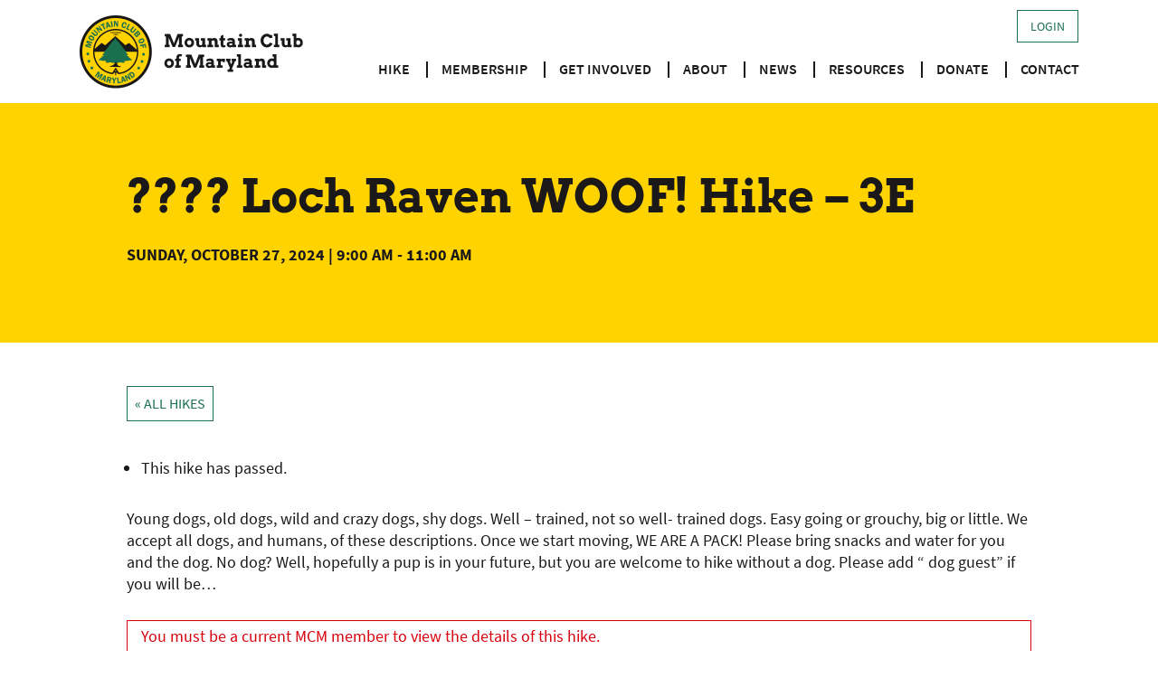

--- FILE ---
content_type: text/html; charset=UTF-8
request_url: https://www.mcomd.org/hikes/%F0%9F%90%B6-loch-raven-woof-hike-3e-14/
body_size: 15574
content:
<!doctype html>
<html lang="en-US">
<head>
	<meta charset="UTF-8">
	<meta name="viewport" content="width=device-width, initial-scale=1">
	<link rel="profile" href="https://gmpg.org/xfn/11">

	<title>???? Loch  Raven WOOF! Hike &#8211; 3E &#8211; Mountain Club of Maryland</title>
<link rel='stylesheet' id='tribe-events-views-v2-bootstrap-datepicker-styles-css' href='https://www.mcomd.org/wp-content/plugins/the-events-calendar/vendor/bootstrap-datepicker/css/bootstrap-datepicker.standalone.min.css?ver=6.15.14' media='all' />
<link rel='stylesheet' id='tec-variables-skeleton-css' href='https://www.mcomd.org/wp-content/plugins/event-tickets/common/build/css/variables-skeleton.css?ver=6.10.1' media='all' />
<link rel='stylesheet' id='tribe-common-skeleton-style-css' href='https://www.mcomd.org/wp-content/plugins/event-tickets/common/build/css/common-skeleton.css?ver=6.10.1' media='all' />
<link rel='stylesheet' id='tribe-tooltipster-css-css' href='https://www.mcomd.org/wp-content/plugins/event-tickets/common/vendor/tooltipster/tooltipster.bundle.min.css?ver=6.10.1' media='all' />
<link rel='stylesheet' id='tribe-events-views-v2-skeleton-css' href='https://www.mcomd.org/wp-content/plugins/the-events-calendar/build/css/views-skeleton.css?ver=6.15.14' media='all' />
<meta name='robots' content='max-image-preview:large' />
<link rel='dns-prefetch' href='//connect.facebook.net' />
<link rel='dns-prefetch' href='//www.googletagmanager.com' />
<link rel="alternate" type="application/rss+xml" title="Mountain Club of Maryland &raquo; Feed" href="https://www.mcomd.org/feed/" />
<link rel="alternate" type="application/rss+xml" title="Mountain Club of Maryland &raquo; Comments Feed" href="https://www.mcomd.org/comments/feed/" />
<link rel="alternate" type="text/calendar" title="Mountain Club of Maryland &raquo; iCal Feed" href="https://www.mcomd.org/schedule/?ical=1" />
<link rel="alternate" title="oEmbed (JSON)" type="application/json+oembed" href="https://www.mcomd.org/wp-json/oembed/1.0/embed?url=https%3A%2F%2Fwww.mcomd.org%2Fhikes%2F%25f0%259f%2590%25b6-loch-raven-woof-hike-3e-14%2F" />
<link rel="alternate" title="oEmbed (XML)" type="text/xml+oembed" href="https://www.mcomd.org/wp-json/oembed/1.0/embed?url=https%3A%2F%2Fwww.mcomd.org%2Fhikes%2F%25f0%259f%2590%25b6-loch-raven-woof-hike-3e-14%2F&#038;format=xml" />
<style id='wp-img-auto-sizes-contain-inline-css'>
img:is([sizes=auto i],[sizes^="auto," i]){contain-intrinsic-size:3000px 1500px}
/*# sourceURL=wp-img-auto-sizes-contain-inline-css */
</style>
<link rel='stylesheet' id='mp-theme-css' href='https://www.mcomd.org/wp-content/plugins/memberpress/css/ui/theme.css?ver=1.12.11' media='all' />
<link rel='stylesheet' id='dashicons-css' href='https://www.mcomd.org/wp-includes/css/dashicons.min.css?ver=6.9' media='all' />
<link rel='stylesheet' id='mp-login-css-css' href='https://www.mcomd.org/wp-content/plugins/memberpress/css/ui/login.css?ver=1.12.11' media='all' />
<link rel='stylesheet' id='tribe-events-virtual-skeleton-css' href='https://www.mcomd.org/wp-content/plugins/events-calendar-pro/build/css/events-virtual-skeleton.css?ver=7.7.12' media='all' />
<link rel='stylesheet' id='tribe-events-virtual-single-skeleton-css' href='https://www.mcomd.org/wp-content/plugins/events-calendar-pro/build/css/events-virtual-single-skeleton.css?ver=7.7.12' media='all' />
<link rel='stylesheet' id='tec-events-pro-single-css' href='https://www.mcomd.org/wp-content/plugins/events-calendar-pro/build/css/events-single.css?ver=7.7.12' media='all' />
<link rel='stylesheet' id='tribe-events-calendar-pro-style-css' href='https://www.mcomd.org/wp-content/plugins/events-calendar-pro/build/css/tribe-events-pro-full.css?ver=7.7.12' media='all' />
<link rel='stylesheet' id='tribe-events-pro-mini-calendar-block-styles-css' href='https://www.mcomd.org/wp-content/plugins/events-calendar-pro/build/css/tribe-events-pro-mini-calendar-block.css?ver=7.7.12' media='all' />
<link rel='stylesheet' id='tec-variables-full-css' href='https://www.mcomd.org/wp-content/plugins/event-tickets/common/build/css/variables-full.css?ver=6.10.1' media='all' />
<link rel='stylesheet' id='event-tickets-plus-tickets-css-css' href='https://www.mcomd.org/wp-content/plugins/event-tickets-plus/build/css/tickets.css?ver=6.9.0' media='all' />
<link rel='stylesheet' id='event-tickets-tickets-css-css' href='https://www.mcomd.org/wp-content/plugins/event-tickets/build/css/tickets.css?ver=5.27.3' media='all' />
<link rel='stylesheet' id='event-tickets-tickets-rsvp-css-css' href='https://www.mcomd.org/wp-content/plugins/event-tickets/build/css/rsvp-v1.css?ver=5.27.3' media='all' />
<link rel='stylesheet' id='tribe-events-v2-single-skeleton-css' href='https://www.mcomd.org/wp-content/plugins/the-events-calendar/build/css/tribe-events-single-skeleton.css?ver=6.15.14' media='all' />
<link rel='stylesheet' id='tribe-events-virtual-single-v2-skeleton-css' href='https://www.mcomd.org/wp-content/plugins/events-calendar-pro/build/css/events-virtual-single-v2-skeleton.css?ver=7.7.12' media='all' />
<link rel='stylesheet' id='tec-events-pro-single-style-css' href='https://www.mcomd.org/wp-content/plugins/events-calendar-pro/build/css/custom-tables-v1/single.css?ver=7.7.12' media='all' />
<style id='wp-emoji-styles-inline-css'>

	img.wp-smiley, img.emoji {
		display: inline !important;
		border: none !important;
		box-shadow: none !important;
		height: 1em !important;
		width: 1em !important;
		margin: 0 0.07em !important;
		vertical-align: -0.1em !important;
		background: none !important;
		padding: 0 !important;
	}
/*# sourceURL=wp-emoji-styles-inline-css */
</style>
<link rel='stylesheet' id='wp-block-library-css' href='https://www.mcomd.org/wp-includes/css/dist/block-library/style.min.css?ver=6.9' media='all' />
<style id='global-styles-inline-css'>
:root{--wp--preset--aspect-ratio--square: 1;--wp--preset--aspect-ratio--4-3: 4/3;--wp--preset--aspect-ratio--3-4: 3/4;--wp--preset--aspect-ratio--3-2: 3/2;--wp--preset--aspect-ratio--2-3: 2/3;--wp--preset--aspect-ratio--16-9: 16/9;--wp--preset--aspect-ratio--9-16: 9/16;--wp--preset--color--black: #1a1818;--wp--preset--color--cyan-bluish-gray: #abb8c3;--wp--preset--color--white: #FFFFFF;--wp--preset--color--pale-pink: #f78da7;--wp--preset--color--vivid-red: #cf2e2e;--wp--preset--color--luminous-vivid-orange: #ff6900;--wp--preset--color--luminous-vivid-amber: #fcb900;--wp--preset--color--light-green-cyan: #7bdcb5;--wp--preset--color--vivid-green-cyan: #00d084;--wp--preset--color--pale-cyan-blue: #8ed1fc;--wp--preset--color--vivid-cyan-blue: #0693e3;--wp--preset--color--vivid-purple: #9b51e0;--wp--preset--color--brand-1: #1a7051;--wp--preset--color--brand-2: #0d4e37;--wp--preset--color--brand-3: #ffd300;--wp--preset--color--brand-4: #f0f0f0;--wp--preset--gradient--vivid-cyan-blue-to-vivid-purple: linear-gradient(135deg,rgb(6,147,227) 0%,rgb(155,81,224) 100%);--wp--preset--gradient--light-green-cyan-to-vivid-green-cyan: linear-gradient(135deg,rgb(122,220,180) 0%,rgb(0,208,130) 100%);--wp--preset--gradient--luminous-vivid-amber-to-luminous-vivid-orange: linear-gradient(135deg,rgb(252,185,0) 0%,rgb(255,105,0) 100%);--wp--preset--gradient--luminous-vivid-orange-to-vivid-red: linear-gradient(135deg,rgb(255,105,0) 0%,rgb(207,46,46) 100%);--wp--preset--gradient--very-light-gray-to-cyan-bluish-gray: linear-gradient(135deg,rgb(238,238,238) 0%,rgb(169,184,195) 100%);--wp--preset--gradient--cool-to-warm-spectrum: linear-gradient(135deg,rgb(74,234,220) 0%,rgb(151,120,209) 20%,rgb(207,42,186) 40%,rgb(238,44,130) 60%,rgb(251,105,98) 80%,rgb(254,248,76) 100%);--wp--preset--gradient--blush-light-purple: linear-gradient(135deg,rgb(255,206,236) 0%,rgb(152,150,240) 100%);--wp--preset--gradient--blush-bordeaux: linear-gradient(135deg,rgb(254,205,165) 0%,rgb(254,45,45) 50%,rgb(107,0,62) 100%);--wp--preset--gradient--luminous-dusk: linear-gradient(135deg,rgb(255,203,112) 0%,rgb(199,81,192) 50%,rgb(65,88,208) 100%);--wp--preset--gradient--pale-ocean: linear-gradient(135deg,rgb(255,245,203) 0%,rgb(182,227,212) 50%,rgb(51,167,181) 100%);--wp--preset--gradient--electric-grass: linear-gradient(135deg,rgb(202,248,128) 0%,rgb(113,206,126) 100%);--wp--preset--gradient--midnight: linear-gradient(135deg,rgb(2,3,129) 0%,rgb(40,116,252) 100%);--wp--preset--font-size--small: 13px;--wp--preset--font-size--medium: 20px;--wp--preset--font-size--large: 36px;--wp--preset--font-size--x-large: 42px;--wp--preset--spacing--20: 0.44rem;--wp--preset--spacing--30: 0.67rem;--wp--preset--spacing--40: 1rem;--wp--preset--spacing--50: 1.5rem;--wp--preset--spacing--60: 2.25rem;--wp--preset--spacing--70: 3.38rem;--wp--preset--spacing--80: 5.06rem;--wp--preset--shadow--natural: 6px 6px 9px rgba(0, 0, 0, 0.2);--wp--preset--shadow--deep: 12px 12px 50px rgba(0, 0, 0, 0.4);--wp--preset--shadow--sharp: 6px 6px 0px rgba(0, 0, 0, 0.2);--wp--preset--shadow--outlined: 6px 6px 0px -3px rgb(255, 255, 255), 6px 6px rgb(0, 0, 0);--wp--preset--shadow--crisp: 6px 6px 0px rgb(0, 0, 0);}:where(.is-layout-flex){gap: 0.5em;}:where(.is-layout-grid){gap: 0.5em;}body .is-layout-flex{display: flex;}.is-layout-flex{flex-wrap: wrap;align-items: center;}.is-layout-flex > :is(*, div){margin: 0;}body .is-layout-grid{display: grid;}.is-layout-grid > :is(*, div){margin: 0;}:where(.wp-block-columns.is-layout-flex){gap: 2em;}:where(.wp-block-columns.is-layout-grid){gap: 2em;}:where(.wp-block-post-template.is-layout-flex){gap: 1.25em;}:where(.wp-block-post-template.is-layout-grid){gap: 1.25em;}.has-black-color{color: var(--wp--preset--color--black) !important;}.has-cyan-bluish-gray-color{color: var(--wp--preset--color--cyan-bluish-gray) !important;}.has-white-color{color: var(--wp--preset--color--white) !important;}.has-pale-pink-color{color: var(--wp--preset--color--pale-pink) !important;}.has-vivid-red-color{color: var(--wp--preset--color--vivid-red) !important;}.has-luminous-vivid-orange-color{color: var(--wp--preset--color--luminous-vivid-orange) !important;}.has-luminous-vivid-amber-color{color: var(--wp--preset--color--luminous-vivid-amber) !important;}.has-light-green-cyan-color{color: var(--wp--preset--color--light-green-cyan) !important;}.has-vivid-green-cyan-color{color: var(--wp--preset--color--vivid-green-cyan) !important;}.has-pale-cyan-blue-color{color: var(--wp--preset--color--pale-cyan-blue) !important;}.has-vivid-cyan-blue-color{color: var(--wp--preset--color--vivid-cyan-blue) !important;}.has-vivid-purple-color{color: var(--wp--preset--color--vivid-purple) !important;}.has-black-background-color{background-color: var(--wp--preset--color--black) !important;}.has-cyan-bluish-gray-background-color{background-color: var(--wp--preset--color--cyan-bluish-gray) !important;}.has-white-background-color{background-color: var(--wp--preset--color--white) !important;}.has-pale-pink-background-color{background-color: var(--wp--preset--color--pale-pink) !important;}.has-vivid-red-background-color{background-color: var(--wp--preset--color--vivid-red) !important;}.has-luminous-vivid-orange-background-color{background-color: var(--wp--preset--color--luminous-vivid-orange) !important;}.has-luminous-vivid-amber-background-color{background-color: var(--wp--preset--color--luminous-vivid-amber) !important;}.has-light-green-cyan-background-color{background-color: var(--wp--preset--color--light-green-cyan) !important;}.has-vivid-green-cyan-background-color{background-color: var(--wp--preset--color--vivid-green-cyan) !important;}.has-pale-cyan-blue-background-color{background-color: var(--wp--preset--color--pale-cyan-blue) !important;}.has-vivid-cyan-blue-background-color{background-color: var(--wp--preset--color--vivid-cyan-blue) !important;}.has-vivid-purple-background-color{background-color: var(--wp--preset--color--vivid-purple) !important;}.has-black-border-color{border-color: var(--wp--preset--color--black) !important;}.has-cyan-bluish-gray-border-color{border-color: var(--wp--preset--color--cyan-bluish-gray) !important;}.has-white-border-color{border-color: var(--wp--preset--color--white) !important;}.has-pale-pink-border-color{border-color: var(--wp--preset--color--pale-pink) !important;}.has-vivid-red-border-color{border-color: var(--wp--preset--color--vivid-red) !important;}.has-luminous-vivid-orange-border-color{border-color: var(--wp--preset--color--luminous-vivid-orange) !important;}.has-luminous-vivid-amber-border-color{border-color: var(--wp--preset--color--luminous-vivid-amber) !important;}.has-light-green-cyan-border-color{border-color: var(--wp--preset--color--light-green-cyan) !important;}.has-vivid-green-cyan-border-color{border-color: var(--wp--preset--color--vivid-green-cyan) !important;}.has-pale-cyan-blue-border-color{border-color: var(--wp--preset--color--pale-cyan-blue) !important;}.has-vivid-cyan-blue-border-color{border-color: var(--wp--preset--color--vivid-cyan-blue) !important;}.has-vivid-purple-border-color{border-color: var(--wp--preset--color--vivid-purple) !important;}.has-vivid-cyan-blue-to-vivid-purple-gradient-background{background: var(--wp--preset--gradient--vivid-cyan-blue-to-vivid-purple) !important;}.has-light-green-cyan-to-vivid-green-cyan-gradient-background{background: var(--wp--preset--gradient--light-green-cyan-to-vivid-green-cyan) !important;}.has-luminous-vivid-amber-to-luminous-vivid-orange-gradient-background{background: var(--wp--preset--gradient--luminous-vivid-amber-to-luminous-vivid-orange) !important;}.has-luminous-vivid-orange-to-vivid-red-gradient-background{background: var(--wp--preset--gradient--luminous-vivid-orange-to-vivid-red) !important;}.has-very-light-gray-to-cyan-bluish-gray-gradient-background{background: var(--wp--preset--gradient--very-light-gray-to-cyan-bluish-gray) !important;}.has-cool-to-warm-spectrum-gradient-background{background: var(--wp--preset--gradient--cool-to-warm-spectrum) !important;}.has-blush-light-purple-gradient-background{background: var(--wp--preset--gradient--blush-light-purple) !important;}.has-blush-bordeaux-gradient-background{background: var(--wp--preset--gradient--blush-bordeaux) !important;}.has-luminous-dusk-gradient-background{background: var(--wp--preset--gradient--luminous-dusk) !important;}.has-pale-ocean-gradient-background{background: var(--wp--preset--gradient--pale-ocean) !important;}.has-electric-grass-gradient-background{background: var(--wp--preset--gradient--electric-grass) !important;}.has-midnight-gradient-background{background: var(--wp--preset--gradient--midnight) !important;}.has-small-font-size{font-size: var(--wp--preset--font-size--small) !important;}.has-medium-font-size{font-size: var(--wp--preset--font-size--medium) !important;}.has-large-font-size{font-size: var(--wp--preset--font-size--large) !important;}.has-x-large-font-size{font-size: var(--wp--preset--font-size--x-large) !important;}
/*# sourceURL=global-styles-inline-css */
</style>

<style id='classic-theme-styles-inline-css'>
/*! This file is auto-generated */
.wp-block-button__link{color:#fff;background-color:#32373c;border-radius:9999px;box-shadow:none;text-decoration:none;padding:calc(.667em + 2px) calc(1.333em + 2px);font-size:1.125em}.wp-block-file__button{background:#32373c;color:#fff;text-decoration:none}
/*# sourceURL=/wp-includes/css/classic-themes.min.css */
</style>
<link rel='stylesheet' id='woocommerce-layout-css' href='https://www.mcomd.org/wp-content/plugins/woocommerce/assets/css/woocommerce-layout.css?ver=10.4.3' media='all' />
<link rel='stylesheet' id='woocommerce-smallscreen-css' href='https://www.mcomd.org/wp-content/plugins/woocommerce/assets/css/woocommerce-smallscreen.css?ver=10.4.3' media='only screen and (max-width: 768px)' />
<link rel='stylesheet' id='woocommerce-general-css' href='https://www.mcomd.org/wp-content/plugins/woocommerce/assets/css/woocommerce.css?ver=10.4.3' media='all' />
<style id='woocommerce-inline-inline-css'>
.woocommerce form .form-row .required { visibility: visible; }
/*# sourceURL=woocommerce-inline-inline-css */
</style>
<link rel='stylesheet' id='if-menu-site-css-css' href='https://www.mcomd.org/wp-content/plugins/if-menu/assets/if-menu-site.css?ver=6.9' media='all' />
<link rel='stylesheet' id='mcomd-style-css' href='https://www.mcomd.org/wp-content/themes/mcomd/style.css?ver=20240821' media='all' />
<link rel='stylesheet' id='mcomd-print-style-css' href='https://www.mcomd.org/wp-content/themes/mcomd/print.css?ver=20240821' media='print' />
<link rel='stylesheet' id='event-tickets-rsvp-css' href='https://www.mcomd.org/wp-content/plugins/event-tickets/build/css/rsvp.css?ver=5.27.3' media='all' />
<script src="https://www.mcomd.org/wp-includes/js/jquery/jquery.min.js?ver=3.7.1" id="jquery-core-js"></script>
<script src="https://www.mcomd.org/wp-includes/js/jquery/jquery-migrate.min.js?ver=3.4.1" id="jquery-migrate-js"></script>
<script src='https://www.mcomd.org/wp-content/plugins/event-tickets/common/build/js/underscore-before.js'></script>
<script src="https://www.mcomd.org/wp-includes/js/underscore.min.js?ver=1.13.7" id="underscore-js"></script>
<script src='https://www.mcomd.org/wp-content/plugins/event-tickets/common/build/js/underscore-after.js'></script>
<script src="https://www.mcomd.org/wp-includes/js/dist/hooks.min.js?ver=dd5603f07f9220ed27f1" id="wp-hooks-js"></script>
<script src="https://www.mcomd.org/wp-includes/js/dist/i18n.min.js?ver=c26c3dc7bed366793375" id="wp-i18n-js"></script>
<script id="wp-i18n-js-after">
wp.i18n.setLocaleData( { 'text direction\u0004ltr': [ 'ltr' ] } );
//# sourceURL=wp-i18n-js-after
</script>
<script src="https://www.mcomd.org/wp-content/plugins/memberpress/js/login.js?ver=1.12.11" id="mepr-login-js-js"></script>
<script src="https://www.mcomd.org/wp-content/plugins/event-tickets/common/build/js/tribe-common.js?ver=9c44e11f3503a33e9540" id="tribe-common-js"></script>
<script src="https://www.mcomd.org/wp-content/plugins/the-events-calendar/build/js/views/breakpoints.js?ver=4208de2df2852e0b91ec" id="tribe-events-views-v2-breakpoints-js"></script>
<script src="https://www.mcomd.org/wp-content/plugins/woocommerce/assets/js/jquery-blockui/jquery.blockUI.min.js?ver=2.7.0-wc.10.4.3" id="wc-jquery-blockui-js" data-wp-strategy="defer"></script>
<script id="wc-add-to-cart-js-extra">
var wc_add_to_cart_params = {"ajax_url":"/wp-admin/admin-ajax.php","wc_ajax_url":"/?wc-ajax=%%endpoint%%","i18n_view_cart":"View cart","cart_url":"https://www.mcomd.org/?page_id=27625","is_cart":"","cart_redirect_after_add":"no"};
//# sourceURL=wc-add-to-cart-js-extra
</script>
<script src="https://www.mcomd.org/wp-content/plugins/woocommerce/assets/js/frontend/add-to-cart.min.js?ver=10.4.3" id="wc-add-to-cart-js" defer data-wp-strategy="defer"></script>
<script src="https://www.mcomd.org/wp-content/plugins/woocommerce/assets/js/js-cookie/js.cookie.min.js?ver=2.1.4-wc.10.4.3" id="wc-js-cookie-js" data-wp-strategy="defer"></script>

<!-- Google tag (gtag.js) snippet added by Site Kit -->
<!-- Google Analytics snippet added by Site Kit -->
<script src="https://www.googletagmanager.com/gtag/js?id=GT-MBLC6936" id="google_gtagjs-js" async></script>
<script id="google_gtagjs-js-after">
window.dataLayer = window.dataLayer || [];function gtag(){dataLayer.push(arguments);}
gtag("set","linker",{"domains":["www.mcomd.org"]});
gtag("js", new Date());
gtag("set", "developer_id.dZTNiMT", true);
gtag("config", "GT-MBLC6936");
 window._googlesitekit = window._googlesitekit || {}; window._googlesitekit.throttledEvents = []; window._googlesitekit.gtagEvent = (name, data) => { var key = JSON.stringify( { name, data } ); if ( !! window._googlesitekit.throttledEvents[ key ] ) { return; } window._googlesitekit.throttledEvents[ key ] = true; setTimeout( () => { delete window._googlesitekit.throttledEvents[ key ]; }, 5 ); gtag( "event", name, { ...data, event_source: "site-kit" } ); }; 
//# sourceURL=google_gtagjs-js-after
</script>
<link rel="https://api.w.org/" href="https://www.mcomd.org/wp-json/" /><link rel="alternate" title="JSON" type="application/json" href="https://www.mcomd.org/wp-json/wp/v2/tribe_events/45735" /><link rel="EditURI" type="application/rsd+xml" title="RSD" href="https://www.mcomd.org/xmlrpc.php?rsd" />
<meta name="generator" content="WordPress 6.9" />
<meta name="generator" content="WooCommerce 10.4.3" />
<link rel="canonical" href="https://www.mcomd.org/hikes/%f0%9f%90%b6-loch-raven-woof-hike-3e-14/" />
<link rel='shortlink' href='https://www.mcomd.org/?p=45735' />
<meta name="generator" content="Site Kit by Google 1.171.0" />        <!-- Added by MemberPress to prevent bots from indexing protected pages -->
        <meta name="robots" content="noindex,follow" />
            <meta name="et-api-version" content="v1"><meta name="et-api-origin" content="https://www.mcomd.org"><link rel="https://theeventscalendar.com/" href="https://www.mcomd.org/wp-json/tribe/tickets/v1/" /><meta name="tec-api-version" content="v1"><meta name="tec-api-origin" content="https://www.mcomd.org"><link rel="alternate" href="https://www.mcomd.org/wp-json/tribe/events/v1/events/45735" />    <style>
    .tribe-community-events-content .tribe-pagination {
        display: none;
    }
    </style>
    	<noscript><style>.woocommerce-product-gallery{ opacity: 1 !important; }</style></noscript>
	<script type="application/ld+json">
[{"@context":"http://schema.org","@type":"Event","name":"???? Loch  Raven WOOF! Hike &#8211; 3E","description":"&lt;p&gt;Young dogs, old dogs, wild and crazy dogs, shy dogs. Well \u2013 trained, not so well- trained dogs. Easy going or grouchy, big or little. We accept all dogs, and [&hellip;]&lt;/p&gt;\\n","url":"https://www.mcomd.org/hikes/%f0%9f%90%b6-loch-raven-woof-hike-3e-14/","offers":[{"@type":"Offer","url":"https://www.mcomd.org/hikes/%f0%9f%90%b6-loch-raven-woof-hike-3e-14/","price":"0","category":"primary","availability":"LimitedAvailability","priceCurrency":"USD","validFrom":"2024-05-10T00:00:00+00:00"}],"eventAttendanceMode":"https://schema.org/OfflineEventAttendanceMode","eventStatus":"https://schema.org/EventScheduled","startDate":"2024-10-27T09:00:00-04:00","endDate":"2024-10-27T11:00:00-04:00","organizer":{"@type":"Person","name":"Ann Roberts","description":"","url":"","telephone":"410-593-7123","email":"a&#110;nm&#105;ke&#114;&#111;&#98;&#101;r&#116;s&#64;&#99;o&#109;cas&#116;.&#110;et","sameAs":""},"performer":"Organization"}]
</script><link rel="icon" href="https://www.mcomd.org/wp-content/uploads/2021/09/cropped-mcomd_icon-32x32.png" sizes="32x32" />
<link rel="icon" href="https://www.mcomd.org/wp-content/uploads/2021/09/cropped-mcomd_icon-192x192.png" sizes="192x192" />
<link rel="apple-touch-icon" href="https://www.mcomd.org/wp-content/uploads/2021/09/cropped-mcomd_icon-180x180.png" />
<meta name="msapplication-TileImage" content="https://www.mcomd.org/wp-content/uploads/2021/09/cropped-mcomd_icon-270x270.png" />
<link rel='stylesheet' id='wc-blocks-style-css' href='https://www.mcomd.org/wp-content/plugins/woocommerce/assets/client/blocks/wc-blocks.css?ver=wc-10.4.3' media='all' />
</head>

<body class="wp-singular tribe_events-template-default single single-tribe_events postid-45735 wp-custom-logo wp-theme-mcomd theme-mcomd woocommerce-no-js tribe-events-page-template tribe-no-js tec-no-tickets-on-recurring tec-no-rsvp-on-recurring tribe-filter-live has-sidebar mcomd-fe no-feature-article events-single tribe-events-style-skeleton tribe-theme-mcomd">
<div id="page" class="site">
	<a class="skip-link screen-reader-text" href="#primary">Skip to content</a>

	<header id="masthead" class="site-header">
		<div class="wrapper">
			<a href="https://www.mcomd.org/" class="custom-logo-link" rel="home"><img width="500" height="162" src="https://www.mcomd.org/wp-content/uploads/2021/09/mcomd_logo.png" class="custom-logo" alt="Mountain Club of Maryland logo" decoding="async" fetchpriority="high" srcset="https://www.mcomd.org/wp-content/uploads/2021/09/mcomd_logo.png 500w, https://www.mcomd.org/wp-content/uploads/2021/09/mcomd_logo-300x97.png 300w" sizes="(max-width: 500px) 100vw, 500px" /></a>				<div class="desktop-member-nav">
					
<div id="mepr-logged-out-template">
  <span class="mepr-link-span"><a href="https://www.mcomd.org/member-login/">Login</a></span>
</div>
				</div><!-- .desktop-member-nav -->
								<button class="menu-toggle" aria-label="Toggle Main Menu" aria-controls="menu-main-mobile-wrapper" aria-expanded="false">
					<span class="bar top"></span>
					<span class="bar middle"></span>
					<span class="bar bottom"></span>
				</button>
				<nav class="menu-main menu" id="desktop-main">
					<ul id="menu-main-menu" class="menu"><li id="menu-item-2182" class="menu-item menu-item-type-post_type menu-item-object-page menu-item-has-children menu-item-2182"><a href="https://www.mcomd.org/hike/">Hike</a><button class="toggle-sub-menu" aria-label="Toggle Sub-Menu"></button>
<ul class="sub-menu">
	<li id="menu-item-2184" class="menu-item menu-item-type-post_type_archive menu-item-object-tribe_events current-menu-item current_page_item menu-item-2184"><a href="https://www.mcomd.org/schedule/">MCM Hike Schedule</a></li>
	<li id="menu-item-2220" class="menu-item menu-item-type-post_type menu-item-object-page menu-item-2220"><a href="https://www.mcomd.org/hike/hiking-policy/">Hiking Policy</a></li>
	<li id="menu-item-59173" class="menu-item menu-item-type-post_type menu-item-object-page menu-item-59173"><a href="https://www.mcomd.org/meetup-hike-schedule/">Meetup Hike Schedule</a></li>
</ul>
</li>
<li id="menu-item-2295" class="menu-item menu-item-type-post_type menu-item-object-page menu-item-has-children menu-item-2295"><a href="https://www.mcomd.org/membership/">Membership</a><button class="toggle-sub-menu" aria-label="Toggle Sub-Menu"></button>
<ul class="sub-menu">
	<li id="menu-item-27659" class="menu-item menu-item-type-post_type menu-item-object-memberpressproduct menu-item-27659"><a href="https://www.mcomd.org/register/individual/">Individual</a></li>
	<li id="menu-item-27656" class="menu-item menu-item-type-post_type menu-item-object-memberpressproduct menu-item-27656"><a href="https://www.mcomd.org/register/individual-senior/">Individual (Senior)</a></li>
	<li id="menu-item-27657" class="menu-item menu-item-type-post_type menu-item-object-memberpressproduct menu-item-27657"><a href="https://www.mcomd.org/register/individual-junior/">Individual (Junior)</a></li>
	<li id="menu-item-27658" class="menu-item menu-item-type-post_type menu-item-object-memberpressproduct menu-item-27658"><a href="https://www.mcomd.org/register/household/">Household</a></li>
	<li id="menu-item-27655" class="menu-item menu-item-type-post_type menu-item-object-memberpressproduct menu-item-27655"><a href="https://www.mcomd.org/register/household-senior/">Household (Senior)</a></li>
	<li id="menu-item-27663" class="menu-item menu-item-type-post_type menu-item-object-page menu-item-27663"><a href="https://www.mcomd.org/membership/shop-mcm/">Shop</a></li>
</ul>
</li>
<li id="menu-item-2199" class="menu-item menu-item-type-post_type menu-item-object-page menu-item-has-children menu-item-2199"><a href="https://www.mcomd.org/get-involved/">Get Involved</a><button class="toggle-sub-menu" aria-label="Toggle Sub-Menu"></button>
<ul class="sub-menu">
	<li id="menu-item-2200" class="menu-item menu-item-type-post_type menu-item-object-page menu-item-2200"><a href="https://www.mcomd.org/get-involved/volunteer/">Volunteer Opportunities</a></li>
	<li id="menu-item-2203" class="menu-item menu-item-type-post_type menu-item-object-page menu-item-2203"><a href="https://www.mcomd.org/get-involved/at-maintenance/">Appalachian Trail Maintenance</a></li>
	<li id="menu-item-31052" class="menu-item menu-item-type-post_type menu-item-object-page menu-item-31052"><a href="https://www.mcomd.org/get-involved/at-maintenance-2/">Instructions for Appalachian Trail Volunteers</a></li>
	<li id="menu-item-2206" class="menu-item menu-item-type-post_type menu-item-object-page menu-item-2206"><a href="https://www.mcomd.org/get-involved/miles-fund-grants/">Miles Fund  Grants</a></li>
</ul>
</li>
<li id="menu-item-2210" class="menu-item menu-item-type-post_type menu-item-object-page menu-item-has-children menu-item-2210"><a href="https://www.mcomd.org/about/">About</a><button class="toggle-sub-menu" aria-label="Toggle Sub-Menu"></button>
<ul class="sub-menu">
	<li id="menu-item-2218" class="menu-item menu-item-type-post_type menu-item-object-page menu-item-2218"><a href="https://www.mcomd.org/about/who-we-are/">Who We Are</a></li>
	<li id="menu-item-2219" class="menu-item menu-item-type-post_type menu-item-object-page menu-item-2219"><a href="https://www.mcomd.org/about/history/">History</a></li>
	<li id="menu-item-32356" class="menu-item menu-item-type-post_type menu-item-object-page menu-item-32356"><a href="https://www.mcomd.org/about/mcm-leadership-team/">MCM Leadership Team</a></li>
	<li id="menu-item-45424" class="menu-item menu-item-type-post_type menu-item-object-page menu-item-45424"><a href="https://www.mcomd.org/about/90th-anniversary/">90th Anniversary</a></li>
	<li id="menu-item-45423" class="menu-item menu-item-type-post_type menu-item-object-page menu-item-45423"><a href="https://www.mcomd.org/about/first-person-stories/">MCM First Person</a></li>
</ul>
</li>
<li id="menu-item-2226" class="menu-item menu-item-type-post_type menu-item-object-page menu-item-has-children menu-item-2226"><a href="https://www.mcomd.org/news/">News</a><button class="toggle-sub-menu" aria-label="Toggle Sub-Menu"></button>
<ul class="sub-menu">
	<li id="menu-item-2233" class="menu-item menu-item-type-post_type menu-item-object-page menu-item-2233"><a href="https://www.mcomd.org/news/publicity/">Publicity</a></li>
	<li id="menu-item-2244" class="menu-item menu-item-type-post_type menu-item-object-page menu-item-2244"><a href="https://www.mcomd.org/news/gallery/">Gallery</a></li>
</ul>
</li>
<li id="menu-item-2257" class="menu-item menu-item-type-post_type menu-item-object-page menu-item-has-children menu-item-2257"><a href="https://www.mcomd.org/resources/">Resources</a><button class="toggle-sub-menu" aria-label="Toggle Sub-Menu"></button>
<ul class="sub-menu">
	<li id="menu-item-59087" class="menu-item menu-item-type-post_type menu-item-object-page menu-item-59087"><a href="https://www.mcomd.org/mobileapps/">Hiking Mobile Applications (Apps)</a></li>
	<li id="menu-item-2258" class="menu-item menu-item-type-post_type menu-item-object-page menu-item-2258"><a href="https://www.mcomd.org/resources/help/">Help</a></li>
	<li id="menu-item-2259" class="menu-item menu-item-type-post_type menu-item-object-page menu-item-2259"><a href="https://www.mcomd.org/resources/faq/">FAQs</a></li>
	<li id="menu-item-2260" class="menu-item menu-item-type-post_type menu-item-object-page menu-item-2260"><a href="https://www.mcomd.org/resources/links/">Links</a></li>
	<li id="menu-item-32349" class="menu-item menu-item-type-post_type menu-item-object-page menu-item-32349"><a href="https://www.mcomd.org/resources/terms/">Terms &#038; Conditions</a></li>
</ul>
</li>
<li id="menu-item-34983" class="menu-item menu-item-type-post_type menu-item-object-page menu-item-34983"><a href="https://www.mcomd.org/donations/">Donate</a></li>
<li id="menu-item-2265" class="menu-item menu-item-type-post_type menu-item-object-page menu-item-2265"><a href="https://www.mcomd.org/contact/">Contact</a></li>
</ul>				</nav><!-- .menu-main.menu#desktop-main -->
						</div><!-- .wrapper -->

		<div id="menu-main-mobile-wrapper">
							<div class="mobile-member-nav">
					
<div id="mepr-logged-out-template">
  <span class="mepr-link-span"><a href="https://www.mcomd.org/member-login/">Login</a></span>
</div>
				</div><!-- .mobile-member-nav -->
								<nav class="menu-main menu" id="mobile-main">
					<ul id="menu-main-menu-1" class="menu"><li class="menu-item menu-item-type-post_type menu-item-object-page menu-item-has-children menu-item-2182"><a href="https://www.mcomd.org/hike/">Hike</a><button class="toggle-sub-menu" aria-label="Toggle Sub-Menu"></button>
<ul class="sub-menu">
	<li class="menu-item menu-item-type-post_type_archive menu-item-object-tribe_events current-menu-item current_page_item menu-item-2184"><a href="https://www.mcomd.org/schedule/">MCM Hike Schedule</a></li>
	<li class="menu-item menu-item-type-post_type menu-item-object-page menu-item-2220"><a href="https://www.mcomd.org/hike/hiking-policy/">Hiking Policy</a></li>
	<li class="menu-item menu-item-type-post_type menu-item-object-page menu-item-59173"><a href="https://www.mcomd.org/meetup-hike-schedule/">Meetup Hike Schedule</a></li>
</ul>
</li>
<li class="menu-item menu-item-type-post_type menu-item-object-page menu-item-has-children menu-item-2295"><a href="https://www.mcomd.org/membership/">Membership</a><button class="toggle-sub-menu" aria-label="Toggle Sub-Menu"></button>
<ul class="sub-menu">
	<li class="menu-item menu-item-type-post_type menu-item-object-memberpressproduct menu-item-27659"><a href="https://www.mcomd.org/register/individual/">Individual</a></li>
	<li class="menu-item menu-item-type-post_type menu-item-object-memberpressproduct menu-item-27656"><a href="https://www.mcomd.org/register/individual-senior/">Individual (Senior)</a></li>
	<li class="menu-item menu-item-type-post_type menu-item-object-memberpressproduct menu-item-27657"><a href="https://www.mcomd.org/register/individual-junior/">Individual (Junior)</a></li>
	<li class="menu-item menu-item-type-post_type menu-item-object-memberpressproduct menu-item-27658"><a href="https://www.mcomd.org/register/household/">Household</a></li>
	<li class="menu-item menu-item-type-post_type menu-item-object-memberpressproduct menu-item-27655"><a href="https://www.mcomd.org/register/household-senior/">Household (Senior)</a></li>
	<li class="menu-item menu-item-type-post_type menu-item-object-page menu-item-27663"><a href="https://www.mcomd.org/membership/shop-mcm/">Shop</a></li>
</ul>
</li>
<li class="menu-item menu-item-type-post_type menu-item-object-page menu-item-has-children menu-item-2199"><a href="https://www.mcomd.org/get-involved/">Get Involved</a><button class="toggle-sub-menu" aria-label="Toggle Sub-Menu"></button>
<ul class="sub-menu">
	<li class="menu-item menu-item-type-post_type menu-item-object-page menu-item-2200"><a href="https://www.mcomd.org/get-involved/volunteer/">Volunteer Opportunities</a></li>
	<li class="menu-item menu-item-type-post_type menu-item-object-page menu-item-2203"><a href="https://www.mcomd.org/get-involved/at-maintenance/">Appalachian Trail Maintenance</a></li>
	<li class="menu-item menu-item-type-post_type menu-item-object-page menu-item-31052"><a href="https://www.mcomd.org/get-involved/at-maintenance-2/">Instructions for Appalachian Trail Volunteers</a></li>
	<li class="menu-item menu-item-type-post_type menu-item-object-page menu-item-2206"><a href="https://www.mcomd.org/get-involved/miles-fund-grants/">Miles Fund  Grants</a></li>
</ul>
</li>
<li class="menu-item menu-item-type-post_type menu-item-object-page menu-item-has-children menu-item-2210"><a href="https://www.mcomd.org/about/">About</a><button class="toggle-sub-menu" aria-label="Toggle Sub-Menu"></button>
<ul class="sub-menu">
	<li class="menu-item menu-item-type-post_type menu-item-object-page menu-item-2218"><a href="https://www.mcomd.org/about/who-we-are/">Who We Are</a></li>
	<li class="menu-item menu-item-type-post_type menu-item-object-page menu-item-2219"><a href="https://www.mcomd.org/about/history/">History</a></li>
	<li class="menu-item menu-item-type-post_type menu-item-object-page menu-item-32356"><a href="https://www.mcomd.org/about/mcm-leadership-team/">MCM Leadership Team</a></li>
	<li class="menu-item menu-item-type-post_type menu-item-object-page menu-item-45424"><a href="https://www.mcomd.org/about/90th-anniversary/">90th Anniversary</a></li>
	<li class="menu-item menu-item-type-post_type menu-item-object-page menu-item-45423"><a href="https://www.mcomd.org/about/first-person-stories/">MCM First Person</a></li>
</ul>
</li>
<li class="menu-item menu-item-type-post_type menu-item-object-page menu-item-has-children menu-item-2226"><a href="https://www.mcomd.org/news/">News</a><button class="toggle-sub-menu" aria-label="Toggle Sub-Menu"></button>
<ul class="sub-menu">
	<li class="menu-item menu-item-type-post_type menu-item-object-page menu-item-2233"><a href="https://www.mcomd.org/news/publicity/">Publicity</a></li>
	<li class="menu-item menu-item-type-post_type menu-item-object-page menu-item-2244"><a href="https://www.mcomd.org/news/gallery/">Gallery</a></li>
</ul>
</li>
<li class="menu-item menu-item-type-post_type menu-item-object-page menu-item-has-children menu-item-2257"><a href="https://www.mcomd.org/resources/">Resources</a><button class="toggle-sub-menu" aria-label="Toggle Sub-Menu"></button>
<ul class="sub-menu">
	<li class="menu-item menu-item-type-post_type menu-item-object-page menu-item-59087"><a href="https://www.mcomd.org/mobileapps/">Hiking Mobile Applications (Apps)</a></li>
	<li class="menu-item menu-item-type-post_type menu-item-object-page menu-item-2258"><a href="https://www.mcomd.org/resources/help/">Help</a></li>
	<li class="menu-item menu-item-type-post_type menu-item-object-page menu-item-2259"><a href="https://www.mcomd.org/resources/faq/">FAQs</a></li>
	<li class="menu-item menu-item-type-post_type menu-item-object-page menu-item-2260"><a href="https://www.mcomd.org/resources/links/">Links</a></li>
	<li class="menu-item menu-item-type-post_type menu-item-object-page menu-item-32349"><a href="https://www.mcomd.org/resources/terms/">Terms &#038; Conditions</a></li>
</ul>
</li>
<li class="menu-item menu-item-type-post_type menu-item-object-page menu-item-34983"><a href="https://www.mcomd.org/donations/">Donate</a></li>
<li class="menu-item menu-item-type-post_type menu-item-object-page menu-item-2265"><a href="https://www.mcomd.org/contact/">Contact</a></li>
</ul>				</nav><!-- .menu-main.menu#mobile-main -->
						</div><!-- #menu-main-mobile-wrapper -->
	</header><!-- #masthead -->
<section id="tribe-events-pg-template" class="tribe-events-pg-template" role="main"><div class="tribe-events-before-html"><div id="primary" class="page-header alignfull">
<h1 class="page-title">Hike Schedule</h1>
</div>
</div><span class="tribe-events-ajax-loading"><img class="tribe-events-spinner-medium" src="https://www.mcomd.org/wp-content/plugins/the-events-calendar/src/resources/images/tribe-loading.gif" alt="Loading Hikes" /></span>
<div class="tribe-events-single">
	<header class="page-header alignfull">
		<h1 class="tribe-events-single-event-title">???? Loch  Raven WOOF! Hike &#8211; 3E</h1>
		<div class="tribe-events-schedule tribe-clearfix">
			<h2><span class="tribe-event-date-start">Sunday, October 27, 2024 | 9:00 am</span> - <span class="tribe-event-time">11:00 am</span></h2>					</div>
	</header>

	<p class="tribe-events-back">
		<a href="https://www.mcomd.org/schedule/"> &laquo; All Hikes</a>
	</p>

	<!-- Notices -->
	<div class="tribe-events-notices"><ul><li>This hike has passed.</li></ul></div>
	<!-- Event header -->
	<div id="tribe-events-header"  data-title="???? Loch  Raven WOOF! Hike &#8211; 3E &#8211; Mountain Club of Maryland" data-viewtitle="???? Loch  Raven WOOF! Hike &#8211; 3E">
		<!-- Navigation -->
		<nav class="tribe-events-nav-pagination" aria-label="Hike Navigation">
			<ul class="tribe-events-sub-nav">
				<li class="tribe-events-nav-previous"><a href="https://www.mcomd.org/hikes/little-gunpowder-falls-jesses-trail-5e-4-2/"><span>&laquo;</span> LITTLE GUNPOWDER FALLS/JESSE&#8217;S TRAIL &#8211; 5E</a></li>
				<li class="tribe-events-nav-next"><a href="https://www.mcomd.org/hikes/york-pa-lake-williams-10m/">YORK, PA: LAKE WILLIAMS:  9-10H <span>&raquo;</span></a></li>
			</ul>
			<!-- .tribe-events-sub-nav -->
		</nav>
	</div>
	<!-- #tribe-events-header -->

			<div id="post-45735" class="post-45735 tribe_events type-tribe_events status-publish hentry tag-other-days-hike-any-difficulty tribe_events_cat-hike cat_hike">
			<!-- Event featured image, but exclude link -->
			
			<!-- Event content -->
						<div class="tribe-events-single-event-description tribe-events-content">
				<div class="mp_wrapper">
  <div class="mepr-unauthorized-excerpt">
    <p>Young dogs, old dogs, wild and crazy dogs, shy dogs. Well – trained, not so well- trained dogs. Easy going or grouchy, big or little. We accept all dogs, and humans, of these descriptions. Once we start moving, WE ARE A PACK! Please bring snacks and water for you and the dog. No dog? Well, hopefully a pup is in your future, but you are welcome to hike without a dog. Please add “ dog guest” if you will be&hellip;</p>
  </div>
  <div class="mepr-unauthorized-message">
    <p>You must be a current MCM member to view the details of this hike.</p>
<p>Please contact the hike leader (on list of hikes page) to join the hike as a non-member.</p>
<p>Click <strong><a href="https://www.mcomd.org/membership/">here</a></strong> to join the Mountain Club of Maryland.</p>
<p>&nbsp;</p>
  </div>
  <div class="mepr-login-form-wrap">
            
<div class="mp_wrapper mp_login_form">
                  <!-- mp-login-form-start -->     <form name="mepr_loginform" id="mepr_loginform" class="mepr-form" action="https://www.mcomd.org/member-login/" method="post">
            <div class="mp-form-row mepr_username">
        <div class="mp-form-label">
                              <label for="user_login">Username</label>
        </div>
        <input type="text" name="log" id="user_login" value="" />
      </div>
      <div class="mp-form-row mepr_password">
        <div class="mp-form-label">
          <label for="user_pass">Password</label>
          <div class="mp-hide-pw">
            <input type="password" name="pwd" id="user_pass" value="" />
            <button type="button" class="button mp-hide-pw hide-if-no-js" data-toggle="0" aria-label="Show password">
              <span class="dashicons dashicons-visibility" aria-hidden="true"></span>
            </button>
          </div>
        </div>
      </div>
      
<div class="mp-form-row mepr_math_captcha">
    <div class="mp-form-label">
        <label for="mepr_math_quiz">
            <span id="mepr_math_captcha-697c70f4084cb"></span>*
        </label>
    </div>

    <input type="text" name="mepr_math_quiz" id="mepr_math_quiz" value="" class="mepr-form-input" />
    <input type="hidden" name="mepr_math_data" value="3wuaae/9K/9cb9X0u21oZuejGyMXU00nihNpQrLFV4k=" />

    <script>
    function mepr_base64_decode(encodedData) {
        var decodeUTF8string = function(str) {
            // Going backwards: from bytestream, to percent-encoding, to original string.
            return decodeURIComponent(str.split('').map(
                function(c) {
                    return '%' + ('00' + c.charCodeAt(0).toString(16)).slice(-2)
                })
                .join('')
            )
        }

        if (typeof window !== 'undefined') {
            if (typeof window.atob !== 'undefined') {
                return decodeUTF8string(window.atob(encodedData))
            }
        } else {
            return new Buffer(encodedData, 'base64').toString('utf-8')
        }

        var b64 = 'ABCDEFGHIJKLMNOPQRSTUVWXYZabcdefghijklmnopqrstuvwxyz0123456789+/='
        var o1
        var o2
        var o3
        var h1
        var h2
        var h3
        var h4
        var bits
        var i = 0
        var ac = 0
        var dec = ''
        var tmpArr = []

        if (!encodedData) {
            return encodedData
        }

        encodedData += ''
        do {
            // unpack four hexets into three octets using index points in b64
            h1 = b64.indexOf(encodedData.charAt(i++))
            h2 = b64.indexOf(encodedData.charAt(i++))
            h3 = b64.indexOf(encodedData.charAt(i++))
            h4 = b64.indexOf(encodedData.charAt(i++))
            bits = h1 << 18 | h2 << 12 | h3 << 6 | h4
            o1 = bits >> 16 & 0xff
            o2 = bits >> 8 & 0xff
            o3 = bits & 0xff

            if (h3 === 64) {
                tmpArr[ac++] = String.fromCharCode(o1)
            } else if (h4 === 64) {
                tmpArr[ac++] = String.fromCharCode(o1, o2)
            } else {
                tmpArr[ac++] = String.fromCharCode(o1, o2, o3)
            }
        } while (i < encodedData.length)

        dec = tmpArr.join('')
        return decodeUTF8string(dec.replace(/\0+$/, ''))
    }

    jQuery(document).ready(function() {
        var el = document.getElementById("mepr_math_captcha-697c70f4084cb")
        el.innerHTML = mepr_base64_decode("MTEgKyA1IGVxdWFscz8=");
    });
    </script>
</div>
      <div>
        <label><input name="rememberme" type="checkbox" id="rememberme" value="forever" /> Remember Me</label>
      </div>
      <div class="mp-spacer">&nbsp;</div>
      <div class="submit">
        <input type="submit" name="wp-submit" id="wp-submit" class="button-primary mepr-share-button " value="Log In" />
        <input type="hidden" name="redirect_to" value="/hikes/%F0%9F%90%B6-loch-raven-woof-hike-3e-14/" />
        <input type="hidden" name="mepr_process_login_form" value="true" />
        <input type="hidden" name="mepr_is_login_page" value="false" />
      </div>
    </form>
    <div class="mp-spacer">&nbsp;</div>
    <div class="mepr-login-actions">
        <a
          href="https://www.mcomd.org/member-login/?action=forgot_password"
          title="Click here to reset your password"
        >
          Forgot Password        </a>
    </div>

      
    <!-- mp-login-form-end --> 
  </div>
      </div>
</div>
			</div>
			<!-- .tribe-events-single-event-description -->
			<div class="tribe-events tribe-common">
	<div class="tribe-events-c-subscribe-dropdown__container">
		<div class="tribe-events-c-subscribe-dropdown">
			<div class="tribe-common-c-btn-border tribe-events-c-subscribe-dropdown__button">
				<svg
	 class="tribe-common-c-svgicon tribe-common-c-svgicon--cal-export tribe-events-c-subscribe-dropdown__export-icon" 	aria-hidden="true"
	viewBox="0 0 23 17"
	xmlns="http://www.w3.org/2000/svg"
>
	<path fill-rule="evenodd" clip-rule="evenodd" d="M.128.896V16.13c0 .211.145.383.323.383h15.354c.179 0 .323-.172.323-.383V.896c0-.212-.144-.383-.323-.383H.451C.273.513.128.684.128.896Zm16 6.742h-.901V4.679H1.009v10.729h14.218v-3.336h.901V7.638ZM1.01 1.614h14.218v2.058H1.009V1.614Z" />
	<path d="M20.5 9.846H8.312M18.524 6.953l2.89 2.909-2.855 2.855" stroke-width="1.2" stroke-linecap="round" stroke-linejoin="round"/>
</svg>
				<button
					class="tribe-events-c-subscribe-dropdown__button-text"
					aria-expanded="false"
					aria-controls="tribe-events-subscribe-dropdown-content"
					aria-label="View links to add events to your calendar"
				>
					Add to calendar				</button>
				<svg
	 class="tribe-common-c-svgicon tribe-common-c-svgicon--caret-down tribe-events-c-subscribe-dropdown__button-icon" 	aria-hidden="true"
	viewBox="0 0 10 7"
	xmlns="http://www.w3.org/2000/svg"
>
	<path fill-rule="evenodd" clip-rule="evenodd" d="M1.008.609L5 4.6 8.992.61l.958.958L5 6.517.05 1.566l.958-.958z" class="tribe-common-c-svgicon__svg-fill"/>
</svg>
			</div>
			<div id="tribe-events-subscribe-dropdown-content" class="tribe-events-c-subscribe-dropdown__content">
				<ul class="tribe-events-c-subscribe-dropdown__list">
											
<li class="tribe-events-c-subscribe-dropdown__list-item tribe-events-c-subscribe-dropdown__list-item--gcal">
	<a
		href="https://www.google.com/calendar/event?action=TEMPLATE&#038;dates=20241027T090000/20241027T110000&#038;text=%3F%3F%3F%3F%20Loch%20%20Raven%20WOOF%21%20Hike%20%26%238211%3B%203E&#038;details=Young+dogs%2C+old+dogs%2C+wild+and+crazy+dogs%2C+shy+dogs.+Well+%E2%80%93+trained%2C+not+so+well-+traineddogs.+Easy+going+or+grouchy%2C+big+or+little.+We+accept+all+dogs%2C+and+humans%2C+of+thesedescriptions.+Once+we+start+moving%2C+WE+ARE+A+PACK%21+Please+bring+snacks+and+water+foryou+and+the+dog.+No+dog%3F+Well%2C+hopefully+a+pup+is+in+your+future%2C+but+you+are+welcome+tohike+without+a+dog.+Please+add+%E2%80%9C+dog+guest%E2%80%9D+if+you+will+be+bringing+a+dog.+This+hike+will+last+nolonger+than+2+hours.%3F%3F%3F%3F%3F%3F%3F%3F%3F%3F%3F%3F%E2%80%8D%3F%3F%3F%3F%3F%3F%3F%3F+%2APlease+register+before+5+p.m.+the+day+before+the+hike.&#038;trp=false&#038;ctz=America/New_York&#038;sprop=website:https://www.mcomd.org"
		class="tribe-events-c-subscribe-dropdown__list-item-link"
		target="_blank"
		rel="noopener noreferrer nofollow noindex"
	>
		Google Calendar	</a>
</li>
											
<li class="tribe-events-c-subscribe-dropdown__list-item tribe-events-c-subscribe-dropdown__list-item--ical">
	<a
		href="webcal://www.mcomd.org/hikes/%f0%9f%90%b6-loch-raven-woof-hike-3e-14/?ical=1"
		class="tribe-events-c-subscribe-dropdown__list-item-link"
		target="_blank"
		rel="noopener noreferrer nofollow noindex"
	>
		iCalendar	</a>
</li>
											
<li class="tribe-events-c-subscribe-dropdown__list-item tribe-events-c-subscribe-dropdown__list-item--outlook-365">
	<a
		href="https://outlook.office.com/owa/?path=/calendar/action/compose&#038;rrv=addevent&#038;startdt=2024-10-27T09%3A00%3A00-04%3A00&#038;enddt=2024-10-27T11%3A00%3A00-04%3A00&#038;location&#038;subject=%3F%3F%3F%3F%20Loch%20%20Raven%20WOOF%21%20Hike%20-%203E&#038;body=Young%20dogs%2C%20old%20dogs%2C%20wild%20and%20crazy%20dogs%2C%20shy%20dogs.%20Well%20%E2%80%93%20trained%2C%20not%20so%20well-%20traineddogs.%20Easy%20going%20or%20grouchy%2C%20big%20or%20little.%20We%20accept%20all%20dogs%2C%20and%20humans%2C%20of%20thesedescriptions.%20Once%20we%20start%20moving%2C%20WE%20ARE%20A%20PACK%21%20Please%20bring%20snacks%20and%20water%20foryou%20and%20the%20dog.%20No%20dog%3F%20Well%2C%20hopefully%20a%20pup%20is%20in%20your%20future%2C%20but%20you%20are%20welcome%20tohike%20without%20a%20dog.%20Please%20add%20%E2%80%9C%20dog%20guest%E2%80%9D%20if%20you%20will%20be%20bringing%20a%20dog.%20This%20hike%20will%20last%20nolonger%20than%202%20hours.%3F%3F%3F%3F%3F%3F%3F%3F%3F%3F%3F%3F%E2%80%8D%3F%3F%3F%3F%3F%3F%3F%3F%20%2APlease%20register%20before%205%20p.m.%20the%20day%20before%20the%20hike."
		class="tribe-events-c-subscribe-dropdown__list-item-link"
		target="_blank"
		rel="noopener noreferrer nofollow noindex"
	>
		Outlook 365	</a>
</li>
											
<li class="tribe-events-c-subscribe-dropdown__list-item tribe-events-c-subscribe-dropdown__list-item--outlook-live">
	<a
		href="https://outlook.live.com/owa/?path=/calendar/action/compose&#038;rrv=addevent&#038;startdt=2024-10-27T09%3A00%3A00-04%3A00&#038;enddt=2024-10-27T11%3A00%3A00-04%3A00&#038;location&#038;subject=%3F%3F%3F%3F%20Loch%20%20Raven%20WOOF%21%20Hike%20-%203E&#038;body=Young%20dogs%2C%20old%20dogs%2C%20wild%20and%20crazy%20dogs%2C%20shy%20dogs.%20Well%20%E2%80%93%20trained%2C%20not%20so%20well-%20traineddogs.%20Easy%20going%20or%20grouchy%2C%20big%20or%20little.%20We%20accept%20all%20dogs%2C%20and%20humans%2C%20of%20thesedescriptions.%20Once%20we%20start%20moving%2C%20WE%20ARE%20A%20PACK%21%20Please%20bring%20snacks%20and%20water%20foryou%20and%20the%20dog.%20No%20dog%3F%20Well%2C%20hopefully%20a%20pup%20is%20in%20your%20future%2C%20but%20you%20are%20welcome%20tohike%20without%20a%20dog.%20Please%20add%20%E2%80%9C%20dog%20guest%E2%80%9D%20if%20you%20will%20be%20bringing%20a%20dog.%20This%20hike%20will%20last%20nolonger%20than%202%20hours.%3F%3F%3F%3F%3F%3F%3F%3F%3F%3F%3F%3F%E2%80%8D%3F%3F%3F%3F%3F%3F%3F%3F%20%2APlease%20register%20before%205%20p.m.%20the%20day%20before%20the%20hike."
		class="tribe-events-c-subscribe-dropdown__list-item-link"
		target="_blank"
		rel="noopener noreferrer nofollow noindex"
	>
		Outlook Live	</a>
</li>
									</ul>
			</div>
		</div>
	</div>
</div>

				
</div><!-- #tribe-events-content -->
<div class="tribe-events-after-html"></div>
<!--
This calendar is powered by The Events Calendar.
http://evnt.is/18wn
-->
</section>
	<footer id="colophon" class="site-footer">
		<div class="wrapper">
			<a href="https://www.mcomd.org/" class="custom-logo-link" rel="home"><img width="500" height="162" src="https://www.mcomd.org/wp-content/uploads/2021/09/mcomd_logo.png" class="custom-logo" alt="Mountain Club of Maryland logo" decoding="async" srcset="https://www.mcomd.org/wp-content/uploads/2021/09/mcomd_logo.png 500w, https://www.mcomd.org/wp-content/uploads/2021/09/mcomd_logo-300x97.png 300w" sizes="(max-width: 500px) 100vw, 500px" /></a>				<nav class="menu-ftr-main menu">
					<ul id="menu-footer-main" class="menu"><li id="menu-item-2287" class="menu-item menu-item-type-post_type menu-item-object-page menu-item-2287"><a href="https://www.mcomd.org/hike/">Hike</a></li>
<li id="menu-item-2294" class="menu-item menu-item-type-post_type menu-item-object-page menu-item-2294"><a href="https://www.mcomd.org/membership/">Membership</a></li>
<li id="menu-item-2286" class="menu-item menu-item-type-post_type menu-item-object-page menu-item-2286"><a href="https://www.mcomd.org/get-involved/">Get Involved</a></li>
<li id="menu-item-2284" class="menu-item menu-item-type-post_type menu-item-object-page menu-item-2284"><a href="https://www.mcomd.org/about/">About</a></li>
<li id="menu-item-2289" class="menu-item menu-item-type-post_type menu-item-object-page menu-item-2289"><a href="https://www.mcomd.org/news/">News</a></li>
<li id="menu-item-2288" class="menu-item menu-item-type-post_type menu-item-object-page menu-item-2288"><a href="https://www.mcomd.org/resources/">Resources</a></li>
<li id="menu-item-2285" class="menu-item menu-item-type-post_type menu-item-object-page menu-item-2285"><a href="https://www.mcomd.org/contact/">Contact</a></li>
</ul>				</nav><!-- .menu-ftr-main -->
							<div class="mcomd-social-media">
				<ul>
											<li class="fb"><a href="https://www.facebook.com/MountainClubOfMaryland">Follow Us On Facebook</a></li>
												<li class="insta"><a href="https://www.instagram.com/mountainclubofmaryland/">Follow Us On Instagram</a></li>
										</ul>
			</div><!-- .mcomd-social-media -->
			
			<div class="boilerplate-sm-screen">
				<small class="boilerplate">&copy; Copyright 2026 - Mountain Club of Maryland</small><br><small class="slug"><a href="https://www.datachieve.com">Website Powered by DatAchieve Digital.</a></small>			</div>
			<div class="boilerplate-lg-screen">
				<small class="boilerplate">&copy; Copyright 2026 - Mountain Club of Maryland</small> <span class="sep"></span> <small class="slug"><a href="https://www.datachieve.com">Website Powered by DatAchieve Digital.</a></small>			</div>
		</div><!-- .wrapper -->
	</footer><!-- #colophon -->
</div><!-- #page -->

<script type="speculationrules">
{"prefetch":[{"source":"document","where":{"and":[{"href_matches":"/*"},{"not":{"href_matches":["/wp-*.php","/wp-admin/*","/wp-content/uploads/*","/wp-content/*","/wp-content/plugins/*","/wp-content/themes/mcomd/*","/*\\?(.+)"]}},{"not":{"selector_matches":"a[rel~=\"nofollow\"]"}},{"not":{"selector_matches":".no-prefetch, .no-prefetch a"}}]},"eagerness":"conservative"}]}
</script>
		<script>
		( function ( body ) {
			'use strict';
			body.className = body.className.replace( /\btribe-no-js\b/, 'tribe-js' );
		} )( document.body );
		</script>
		<script> /* <![CDATA[ */var tribe_l10n_datatables = {"aria":{"sort_ascending":": activate to sort column ascending","sort_descending":": activate to sort column descending"},"length_menu":"Show _MENU_ entries","empty_table":"No data available in table","info":"Showing _START_ to _END_ of _TOTAL_ entries","info_empty":"Showing 0 to 0 of 0 entries","info_filtered":"(filtered from _MAX_ total entries)","zero_records":"No matching records found","search":"Search:","all_selected_text":"All items on this page were selected. ","select_all_link":"Select all pages","clear_selection":"Clear Selection.","pagination":{"all":"All","next":"Next","previous":"Previous"},"select":{"rows":{"0":"","_":": Selected %d rows","1":": Selected 1 row"}},"datepicker":{"dayNames":["Sunday","Monday","Tuesday","Wednesday","Thursday","Friday","Saturday"],"dayNamesShort":["Sun","Mon","Tue","Wed","Thu","Fri","Sat"],"dayNamesMin":["S","M","T","W","T","F","S"],"monthNames":["January","February","March","April","May","June","July","August","September","October","November","December"],"monthNamesShort":["January","February","March","April","May","June","July","August","September","October","November","December"],"monthNamesMin":["Jan","Feb","Mar","Apr","May","Jun","Jul","Aug","Sep","Oct","Nov","Dec"],"nextText":"Next","prevText":"Prev","currentText":"Today","closeText":"Done","today":"Today","clear":"Clear"},"registration_prompt":"There is unsaved attendee information. Are you sure you want to continue?"};/* ]]> */ </script>	<script>
		(function () {
			var c = document.body.className;
			c = c.replace(/woocommerce-no-js/, 'woocommerce-js');
			document.body.className = c;
		})();
	</script>
	<link rel='stylesheet' id='tribe-events-pro-views-v2-skeleton-css' href='https://www.mcomd.org/wp-content/plugins/events-calendar-pro/build/css/views-skeleton.css?ver=7.7.12' media='all' />
<script id="event-tickets-plus-attendees-list-js-js-extra">
var TribeTicketsPlus = {"ajaxurl":"https://www.mcomd.org/wp-admin/admin-ajax.php","save_attendee_info_nonce":"e9a3e2fd94"};
var tribe_qr = {"generate_qr_nonce":"689d14751a"};
//# sourceURL=event-tickets-plus-attendees-list-js-js-extra
</script>
<script src="https://www.mcomd.org/wp-content/plugins/event-tickets-plus/build/js/attendees-list.js?ver=da18ab6d556f313b94b5" id="event-tickets-plus-attendees-list-js-js"></script>
<script src="https://connect.facebook.net/en_US/sdk.js?ver=7.7.12" id="tec-virtual-fb-sdk-js"></script>
<script src="https://www.mcomd.org/wp-content/plugins/the-events-calendar/vendor/bootstrap-datepicker/js/bootstrap-datepicker.min.js?ver=6.15.14" id="tribe-events-views-v2-bootstrap-datepicker-js"></script>
<script src="https://www.mcomd.org/wp-content/plugins/the-events-calendar/build/js/views/viewport.js?ver=3e90f3ec254086a30629" id="tribe-events-views-v2-viewport-js"></script>
<script src="https://www.mcomd.org/wp-content/plugins/the-events-calendar/build/js/views/accordion.js?ver=b0cf88d89b3e05e7d2ef" id="tribe-events-views-v2-accordion-js"></script>
<script src="https://www.mcomd.org/wp-content/plugins/the-events-calendar/build/js/views/view-selector.js?ver=a8aa8890141fbcc3162a" id="tribe-events-views-v2-view-selector-js"></script>
<script src="https://www.mcomd.org/wp-content/plugins/the-events-calendar/build/js/views/ical-links.js?ver=0dadaa0667a03645aee4" id="tribe-events-views-v2-ical-links-js"></script>
<script src="https://www.mcomd.org/wp-content/plugins/the-events-calendar/build/js/views/navigation-scroll.js?ver=eba0057e0fd877f08e9d" id="tribe-events-views-v2-navigation-scroll-js"></script>
<script src="https://www.mcomd.org/wp-content/plugins/the-events-calendar/build/js/views/multiday-events.js?ver=780fd76b5b819e3a6ece" id="tribe-events-views-v2-multiday-events-js"></script>
<script src="https://www.mcomd.org/wp-content/plugins/the-events-calendar/build/js/views/month-mobile-events.js?ver=cee03bfee0063abbd5b8" id="tribe-events-views-v2-month-mobile-events-js"></script>
<script src="https://www.mcomd.org/wp-content/plugins/the-events-calendar/build/js/views/month-grid.js?ver=b5773d96c9ff699a45dd" id="tribe-events-views-v2-month-grid-js"></script>
<script src="https://www.mcomd.org/wp-content/plugins/event-tickets/common/vendor/tooltipster/tooltipster.bundle.min.js?ver=6.10.1" id="tribe-tooltipster-js"></script>
<script src="https://www.mcomd.org/wp-content/plugins/the-events-calendar/build/js/views/tooltip.js?ver=82f9d4de83ed0352be8e" id="tribe-events-views-v2-tooltip-js"></script>
<script src="https://www.mcomd.org/wp-content/plugins/the-events-calendar/build/js/views/events-bar.js?ver=3825b4a45b5c6f3f04b9" id="tribe-events-views-v2-events-bar-js"></script>
<script src="https://www.mcomd.org/wp-content/plugins/the-events-calendar/build/js/views/events-bar-inputs.js?ver=e3710df171bb081761bd" id="tribe-events-views-v2-events-bar-inputs-js"></script>
<script src="https://www.mcomd.org/wp-content/plugins/the-events-calendar/build/js/views/datepicker.js?ver=9ae0925bbe975f92bef4" id="tribe-events-views-v2-datepicker-js"></script>
<script src="https://www.mcomd.org/wp-content/plugins/event-tickets/common/build/js/user-agent.js?ver=da75d0bdea6dde3898df" id="tec-user-agent-js"></script>
<script src="https://www.mcomd.org/wp-includes/js/jquery/ui/core.min.js?ver=1.13.3" id="jquery-ui-core-js"></script>
<script src="https://www.mcomd.org/wp-includes/js/jquery/ui/mouse.min.js?ver=1.13.3" id="jquery-ui-mouse-js"></script>
<script src="https://www.mcomd.org/wp-includes/js/jquery/ui/draggable.min.js?ver=1.13.3" id="jquery-ui-draggable-js"></script>
<script src="https://www.mcomd.org/wp-content/plugins/events-calendar-pro/vendor/nanoscroller/jquery.nanoscroller.min.js?ver=7.7.12" id="tribe-events-pro-views-v2-nanoscroller-js"></script>
<script src="https://www.mcomd.org/wp-content/plugins/events-calendar-pro/build/js/views/week-grid-scroller.js?ver=f767194b7f65f448d00e" id="tribe-events-pro-views-v2-week-grid-scroller-js"></script>
<script src="https://www.mcomd.org/wp-content/plugins/events-calendar-pro/build/js/views/week-day-selector.js?ver=c8b3a03472a267de758d" id="tribe-events-pro-views-v2-week-day-selector-js"></script>
<script src="https://www.mcomd.org/wp-content/plugins/events-calendar-pro/build/js/views/week-multiday-toggle.js?ver=69dd4df02cf23f824e9a" id="tribe-events-pro-views-v2-week-multiday-toggle-js"></script>
<script src="https://www.mcomd.org/wp-content/plugins/events-calendar-pro/build/js/views/week-event-link.js?ver=334de69daa29ae826020" id="tribe-events-pro-views-v2-week-event-link-js"></script>
<script src="https://www.mcomd.org/wp-content/plugins/events-calendar-pro/build/js/views/map-events-scroller.js?ver=23e0a112f2a065e8e1d5" id="tribe-events-pro-views-v2-map-events-scroller-js"></script>
<script src="https://www.mcomd.org/wp-content/plugins/events-calendar-pro/vendor/swiper/dist/js/swiper.min.js?ver=7.7.12" id="tribe-swiper-js"></script>
<script src="https://www.mcomd.org/wp-content/plugins/events-calendar-pro/build/js/views/map-no-venue-modal.js?ver=6437a60c9a943cf8f472" id="tribe-events-pro-views-v2-map-no-venue-modal-js"></script>
<script src="https://www.mcomd.org/wp-content/plugins/events-calendar-pro/build/js/views/map-provider-google-maps.js?ver=ecf90f33549e461a1048" id="tribe-events-pro-views-v2-map-provider-google-maps-js"></script>
<script src="https://www.mcomd.org/wp-content/plugins/events-calendar-pro/build/js/views/map-events.js?ver=12685890ea84c4d19079" id="tribe-events-pro-views-v2-map-events-js"></script>
<script src="https://www.mcomd.org/wp-content/plugins/events-calendar-pro/build/js/views/tooltip-pro.js?ver=815dcb1c3f3ef0030d5f" id="tribe-events-pro-views-v2-tooltip-pro-js"></script>
<script src="https://www.mcomd.org/wp-content/plugins/events-calendar-pro/build/js/views/multiday-events-pro.js?ver=e17e8468e24cffc6f312" id="tribe-events-pro-views-v2-multiday-events-pro-js"></script>
<script src="https://www.mcomd.org/wp-content/plugins/events-calendar-pro/build/js/views/toggle-recurrence.js?ver=fc28903018fdbc8c4161" id="tribe-events-pro-views-v2-toggle-recurrence-js"></script>
<script src="https://www.mcomd.org/wp-content/plugins/events-calendar-pro/build/js/views/datepicker-pro.js?ver=4f8807dfbd3260f16a53" id="tribe-events-pro-views-v2-datepicker-pro-js"></script>
<script id="tribe-events-virtual-single-js-js-extra">
var tribe_events_virtual_settings = {"facebookAppId":""};
//# sourceURL=tribe-events-virtual-single-js-js-extra
</script>
<script src="https://www.mcomd.org/wp-content/plugins/events-calendar-pro/build/js/events-virtual-single.js?ver=4731ac05fcfb45427486" id="tribe-events-virtual-single-js-js"></script>
<script src="https://www.mcomd.org/wp-content/plugins/event-tickets-plus/vendor/jquery.deparam/jquery.deparam.js?ver=6.9.0" id="jquery-deparam-js"></script>
<script src="https://www.mcomd.org/wp-content/plugins/event-tickets-plus/vendor/jquery.cookie/jquery.cookie.js?ver=6.9.0" id="jquery-cookie-js"></script>
<script src="https://www.mcomd.org/wp-content/plugins/event-tickets-plus/build/js/meta.js?ver=ef8c6dc9b869af5c30ab" id="event-tickets-plus-meta-js-js"></script>
<script src="https://www.mcomd.org/wp-content/plugins/event-tickets/build/js/rsvp.js?ver=dab7c1842d0b66486c7c" id="event-tickets-tickets-rsvp-js-js"></script>
<script src="https://www.mcomd.org/wp-content/plugins/event-tickets/build/js/ticket-details.js?ver=effdcbb0319e200f2e6a" id="event-tickets-details-js-js"></script>
<script id="woocommerce-js-extra">
var woocommerce_params = {"ajax_url":"/wp-admin/admin-ajax.php","wc_ajax_url":"/?wc-ajax=%%endpoint%%","i18n_password_show":"Show password","i18n_password_hide":"Hide password"};
//# sourceURL=woocommerce-js-extra
</script>
<script src="https://www.mcomd.org/wp-content/plugins/woocommerce/assets/js/frontend/woocommerce.min.js?ver=10.4.3" id="woocommerce-js" data-wp-strategy="defer"></script>
<script src="https://www.mcomd.org/wp-content/themes/mcomd/js/min/navigation.min.js?ver=20240821" id="mcomd-navigation-js" async></script>
<script src="https://www.mcomd.org/wp-content/themes/mcomd/js/min/lazy-load-imgs-reveal.min.js?ver=20240821" id="mcomd-lazy-load-imgs-reveal-js" async></script>
<script src="https://www.mcomd.org/wp-content/plugins/woocommerce/assets/js/sourcebuster/sourcebuster.min.js?ver=10.4.3" id="sourcebuster-js-js"></script>
<script id="wc-order-attribution-js-extra">
var wc_order_attribution = {"params":{"lifetime":1.0e-5,"session":30,"base64":false,"ajaxurl":"https://www.mcomd.org/wp-admin/admin-ajax.php","prefix":"wc_order_attribution_","allowTracking":true},"fields":{"source_type":"current.typ","referrer":"current_add.rf","utm_campaign":"current.cmp","utm_source":"current.src","utm_medium":"current.mdm","utm_content":"current.cnt","utm_id":"current.id","utm_term":"current.trm","utm_source_platform":"current.plt","utm_creative_format":"current.fmt","utm_marketing_tactic":"current.tct","session_entry":"current_add.ep","session_start_time":"current_add.fd","session_pages":"session.pgs","session_count":"udata.vst","user_agent":"udata.uag"}};
//# sourceURL=wc-order-attribution-js-extra
</script>
<script src="https://www.mcomd.org/wp-content/plugins/woocommerce/assets/js/frontend/order-attribution.min.js?ver=10.4.3" id="wc-order-attribution-js"></script>
<script id="event-tickets-rsvp-js-extra">
var tribe_tickets_rsvp_strings = {"attendee":"Attendee %1$s"};
//# sourceURL=event-tickets-rsvp-js-extra
</script>
<script src="https://www.mcomd.org/wp-content/plugins/event-tickets/build/js/rsvp.js?ver=5.27.3" id="event-tickets-rsvp-js"></script>
<script id="googlesitekit-events-provider-woocommerce-js-before">
window._googlesitekit.wcdata = window._googlesitekit.wcdata || {};
window._googlesitekit.wcdata.products = [];
window._googlesitekit.wcdata.add_to_cart = null;
window._googlesitekit.wcdata.currency = "USD";
window._googlesitekit.wcdata.eventsToTrack = ["add_to_cart","purchase"];
//# sourceURL=googlesitekit-events-provider-woocommerce-js-before
</script>
<script src="https://www.mcomd.org/wp-content/plugins/google-site-kit/dist/assets/js/googlesitekit-events-provider-woocommerce-9717a4b16d0ac7e06633.js" id="googlesitekit-events-provider-woocommerce-js" defer></script>
<script src="https://www.mcomd.org/wp-content/plugins/event-tickets/common/build/js/utils/query-string.js?ver=694b0604b0c8eafed657" id="tribe-query-string-js"></script>
<script defer src="https://www.mcomd.org/wp-content/plugins/the-events-calendar/build/js/views/manager.js?ver=6ff3be8cc3be5b9c56e7" id="tribe-events-views-v2-manager-js"></script>
<script id="wp-emoji-settings" type="application/json">
{"baseUrl":"https://s.w.org/images/core/emoji/17.0.2/72x72/","ext":".png","svgUrl":"https://s.w.org/images/core/emoji/17.0.2/svg/","svgExt":".svg","source":{"concatemoji":"https://www.mcomd.org/wp-includes/js/wp-emoji-release.min.js?ver=6.9"}}
</script>
<script type="module">
/*! This file is auto-generated */
const a=JSON.parse(document.getElementById("wp-emoji-settings").textContent),o=(window._wpemojiSettings=a,"wpEmojiSettingsSupports"),s=["flag","emoji"];function i(e){try{var t={supportTests:e,timestamp:(new Date).valueOf()};sessionStorage.setItem(o,JSON.stringify(t))}catch(e){}}function c(e,t,n){e.clearRect(0,0,e.canvas.width,e.canvas.height),e.fillText(t,0,0);t=new Uint32Array(e.getImageData(0,0,e.canvas.width,e.canvas.height).data);e.clearRect(0,0,e.canvas.width,e.canvas.height),e.fillText(n,0,0);const a=new Uint32Array(e.getImageData(0,0,e.canvas.width,e.canvas.height).data);return t.every((e,t)=>e===a[t])}function p(e,t){e.clearRect(0,0,e.canvas.width,e.canvas.height),e.fillText(t,0,0);var n=e.getImageData(16,16,1,1);for(let e=0;e<n.data.length;e++)if(0!==n.data[e])return!1;return!0}function u(e,t,n,a){switch(t){case"flag":return n(e,"\ud83c\udff3\ufe0f\u200d\u26a7\ufe0f","\ud83c\udff3\ufe0f\u200b\u26a7\ufe0f")?!1:!n(e,"\ud83c\udde8\ud83c\uddf6","\ud83c\udde8\u200b\ud83c\uddf6")&&!n(e,"\ud83c\udff4\udb40\udc67\udb40\udc62\udb40\udc65\udb40\udc6e\udb40\udc67\udb40\udc7f","\ud83c\udff4\u200b\udb40\udc67\u200b\udb40\udc62\u200b\udb40\udc65\u200b\udb40\udc6e\u200b\udb40\udc67\u200b\udb40\udc7f");case"emoji":return!a(e,"\ud83e\u1fac8")}return!1}function f(e,t,n,a){let r;const o=(r="undefined"!=typeof WorkerGlobalScope&&self instanceof WorkerGlobalScope?new OffscreenCanvas(300,150):document.createElement("canvas")).getContext("2d",{willReadFrequently:!0}),s=(o.textBaseline="top",o.font="600 32px Arial",{});return e.forEach(e=>{s[e]=t(o,e,n,a)}),s}function r(e){var t=document.createElement("script");t.src=e,t.defer=!0,document.head.appendChild(t)}a.supports={everything:!0,everythingExceptFlag:!0},new Promise(t=>{let n=function(){try{var e=JSON.parse(sessionStorage.getItem(o));if("object"==typeof e&&"number"==typeof e.timestamp&&(new Date).valueOf()<e.timestamp+604800&&"object"==typeof e.supportTests)return e.supportTests}catch(e){}return null}();if(!n){if("undefined"!=typeof Worker&&"undefined"!=typeof OffscreenCanvas&&"undefined"!=typeof URL&&URL.createObjectURL&&"undefined"!=typeof Blob)try{var e="postMessage("+f.toString()+"("+[JSON.stringify(s),u.toString(),c.toString(),p.toString()].join(",")+"));",a=new Blob([e],{type:"text/javascript"});const r=new Worker(URL.createObjectURL(a),{name:"wpTestEmojiSupports"});return void(r.onmessage=e=>{i(n=e.data),r.terminate(),t(n)})}catch(e){}i(n=f(s,u,c,p))}t(n)}).then(e=>{for(const n in e)a.supports[n]=e[n],a.supports.everything=a.supports.everything&&a.supports[n],"flag"!==n&&(a.supports.everythingExceptFlag=a.supports.everythingExceptFlag&&a.supports[n]);var t;a.supports.everythingExceptFlag=a.supports.everythingExceptFlag&&!a.supports.flag,a.supports.everything||((t=a.source||{}).concatemoji?r(t.concatemoji):t.wpemoji&&t.twemoji&&(r(t.twemoji),r(t.wpemoji)))});
//# sourceURL=https://www.mcomd.org/wp-includes/js/wp-emoji-loader.min.js
</script>

</body>
</html>


--- FILE ---
content_type: text/css
request_url: https://www.mcomd.org/wp-content/themes/mcomd/print.css?ver=20240821
body_size: 1019
content:
.has-brand-1-background-color{background-color:#1a7051}.has-brand-2-background-color{background-color:#0d4e37}.has-brand-3-background-color{background-color:#ffd300}.has-brand-4-background-color{background-color:#f0f0f0}.has-black-background-color{background-color:#1a1818}.has-white-background-color{background-color:#fff}.has-brand-1-color{color:#1a7051}.has-brand-2-color{color:#0d4e37}.has-brand-3-color{color:#ffd300}.has-brand-4-color{color:#f0f0f0}.has-black-color{color:#1a1818}.has-white-color{color:#fff}body.mcomd-fe *{font-family:-apple-system,BlinkMacSystemFont,"Segoe UI",Roboto,Oxygen-Sans,Ubuntu,Cantarell,"Helvetica Neue",sans-serif !important}body.mcomd-fe .native-lazy{opacity:1 !important}body.mcomd-fe #masthead .desktop-member-nav,body.mcomd-fe #masthead #desktop-main{display:none}body.mcomd-fe #colophon{border-top:1pt solid #e3e3e3;text-align:left}body.mcomd-fe #colophon .custom-logo-link,body.mcomd-fe #colophon .menu,body.mcomd-fe #colophon .mcomd-social-media,body.mcomd-fe #colophon .sep,body.mcomd-fe #colophon .slug{display:none}body.mcomd-fe #colophon .boilerplate{font-size:9pt}body.mcomd-fe .entry-header.alignwide,body.mcomd-fe .entry-header.alignfull,body.mcomd-fe .page-header.alignwide,body.mcomd-fe .page-header.alignfull{padding-top:0;padding-bottom:.5em}body.mcomd-fe .feature-img-wrapper{min-height:auto !important;height:auto !important;overflow:visible !important}body.mcomd-fe .feature-img-wrapper img{position:static !important;width:100%;height:auto}body.mcomd-fe #secondary,body.mcomd-fe .comment-navigation,body.mcomd-fe .posts-navigation,body.mcomd-fe .post-navigation{display:none}body.mcomd-fe .hentry.post a.img-click-thru{height:auto !important}body.mcomd-fe .hentry.post a.img-click-thru img.fit-cover{position:static}body.mcomd-fe .entry-meta *{font-size:10pt}body.mcomd-fe .byline::before,body.mcomd-fe .posted-on::before{display:none}body.mcomd-fe .mcomd-cta .inner-blocks{padding-top:1em}body.mcomd-fe .mcomd-cta .inner-blocks::after{display:none}body.mcomd-fe .mcomd-cta .cta-img{height:auto}body.mcomd-fe .mcomd-cta .cta-img img{position:static}body.mcomd-fe .mcomd-card-group{display:grid;grid-template-columns:repeat(2, 1fr);grid-gap:2rem;padding-top:3.5rem}body.mcomd-fe .mcomd-card-group .mcomd-card{width:100%;margin-top:-2rem}body.mcomd-fe .mcomd-card .card-img::before{display:none}body.mcomd-fe .mcomd-page-intro-carousel .flickity-button,body.mcomd-fe .mcomd-page-intro-carousel .carousel-main::before{display:none}body.mcomd-fe .mcomd-page-intro-carousel .inner-blocks{padding-top:1em}body.mcomd-fe .mcomd-recent-posts .wp-block-button__link{display:none}body.mcomd-fe .mcomd-upcoming-hikes .hikes-wrapper{display:grid;grid-template-columns:repeat(3, 1fr);grid-gap:2rem}body.mcomd-fe .mcomd-upcoming-hikes .upcoming-hike{padding-bottom:3.375rem;margin-top:-3rem;height:100%}body.mcomd-fe .mcomd-upcoming-hikes .upcoming-hike a{display:none}body.mcomd-fe .mcomd-upcoming-hikes .wp-block-buttons{display:none}body.mcomd-fe .mcomd-lightbox-gallery .wrapper{grid-template-columns:repeat(4, 1fr)}body.post-type-archive-tribe_events.mcomd-fe .tribe-events-header,body.post-type-archive-tribe_events.mcomd-fe .tribe-filter-bar,body.post-type-archive-tribe_events.mcomd-fe .tribe-events-calendar-list-nav,body.post-type-archive-tribe_events.mcomd-fe .tribe-events-calendar-list__event-date-tag,body.post-type-archive-tribe_events.mcomd-fe .tribe-events-calendar-list__event-cost,body.post-type-archive-tribe_events.mcomd-fe .tribe-events-c-ical{display:none}body.post-type-archive-tribe_events.mcomd-fe .tribe-events-calendar-list{padding-top:0}body.post-type-archive-tribe_events.mcomd-fe .tribe-events-pg-template{padding-bottom:0}body.post-type-archive-tribe_events.mcomd-fe .tribe-events-calendar-list .tribe-events-calendar-list__event-wrapper{padding-left:0}body.post-type-archive-tribe_events.mcomd-fe .tribe-events-calendar-list__month-separator{padding-bottom:.125em;margin-bottom:.75em;border-bottom:1pt solid #e3e3e3}body.post-type-archive-tribe_events.mcomd-fe .tribe-events-calendar-list__event-title-link{color:#1a1818 !important}body.single-tribe_events.mcomd-fe .tribe-events-back,body.single-tribe_events.mcomd-fe .tribe-events-cal-links,body.single-tribe_events.mcomd-fe .tribe-link-view-attendee{display:none}body.single-tribe_events.mcomd-fe #tribe-events-pg-template{padding-bottom:0}body.single-tribe_events.mcomd-fe .event-tickets .tribe-tickets__rsvp{padding:1em}body.single-tribe_events.mcomd-fe .event-tickets .tribe-tickets__rsvp .tribe-tickets__rsvp-attendance{display:block}body.single-tribe_events.mcomd-fe .event-tickets .tribe-tickets__rsvp .tribe-tickets__rsvp-details{-webkit-column-break-inside:avoid;-moz-column-break-inside:avoid;break-inside:avoid;text-align:left}body.single-tribe_events.mcomd-fe .event-tickets .tribe-tickets__rsvp .tribe-tickets__rsvp-actions-wrapper{display:none}body.single-tribe_events.mcomd-fe .tribe-events-meta-group .tribe-events-single-section-title{border-bottom:1pt solid #e3e3e3}
/*# sourceMappingURL=print.css.map */


--- FILE ---
content_type: image/svg+xml
request_url: https://www.mcomd.org/wp-content/themes/mcomd/imgs/sprite-social-media-icons.svg
body_size: 5099
content:
<?xml version="1.0" encoding="utf-8"?>
<!-- Generator: Adobe Illustrator 25.4.1, SVG Export Plug-In . SVG Version: 6.00 Build 0)  -->
<svg version="1.1" id="Layer_2_00000132063557050427627400000002169084021163171728_"
	 xmlns="http://www.w3.org/2000/svg" xmlns:xlink="http://www.w3.org/1999/xlink" x="0px" y="0px" width="350px" height="50px"
	 viewBox="0 0 350 50" style="enable-background:new 0 0 350 50;" xml:space="preserve">
<style type="text/css">
	.st0{fill:#1A1818;}
</style>
<path id="Icon_awesome-facebook" class="st0" d="M40.1,25.1C40.1,16.8,33.3,10,25,10S9.9,16.8,9.9,25.1c0,7.4,5.4,13.7,12.7,14.9
	V29.5h-3.8v-4.4h3.8v-3.3c0-3.8,2.3-5.9,5.7-5.9c1.1,0,2.3,0.1,3.4,0.3v3.7h-1.9c-1.2-0.2-2.3,0.7-2.4,1.9c0,0.2,0,0.3,0,0.5v2.8
	h4.2l-0.7,4.4h-3.5V40C34.7,38.8,40.1,32.5,40.1,25.1z"/>
<path id="Icon_awesome-pinterest" class="st0" d="M290,25c0,8.3-6.7,15-15,15c-1.5,0-3-0.2-4.4-0.7c0.8-1.2,1.4-2.5,1.9-3.9
	c0.2-0.7,0.9-3.6,0.9-3.6c0.8,1.1,2.1,1.8,3.4,1.7c4.5,0,7.8-4.2,7.8-9.3c0-5-4-8.7-9.2-8.7c-6.5,0-9.9,4.3-9.9,9.1
	c0,2.2,1.2,4.9,3,5.8c0.3,0.1,0.4,0.1,0.5-0.2c0-0.2,0.3-1.2,0.4-1.7c0-0.2,0-0.3-0.1-0.4c-0.7-1-1.1-2.2-1.1-3.4
	c0-3.6,2.9-6.5,6.5-6.5c0.1,0,0.2,0,0.3,0c3.3-0.2,6.1,2.3,6.3,5.6c0,0.2,0,0.4,0,0.5c0,4.1-2,6.9-4.7,6.9c-1.2,0.1-2.2-0.9-2.3-2.1
	c0-0.2,0-0.4,0.1-0.6c0.4-1.8,1.2-3.7,1.2-5c0.1-1-0.6-2-1.6-2.1c-0.1,0-0.2,0-0.3,0c-1.5,0-2.7,1.6-2.7,3.6c0,0.8,0.1,1.5,0.4,2.2
	c0,0-1.5,6.3-1.8,7.5c-0.2,1.4-0.2,2.9,0,4.3c-7.7-3-11.5-11.7-8.5-19.4s11.7-11.5,19.4-8.5C286.2,13.3,290,18.8,290,25z"/>
<path class="st0" d="M75,10c-8.3,0-15,6.7-15,15s6.7,15,15,15s15-6.7,15-15S83.3,10,75,10z M83.1,21.8c0,0.2,0,0.3,0,0.5
	c0,5-3.8,10.9-10.9,10.9l0,0c-2.1,0-4.1-0.6-5.8-1.7c0.3,0,0.6,0.1,0.9,0.1c1.7,0,3.4-0.6,4.7-1.6c-1.6,0-3.1-1.1-3.6-2.7
	c0.6,0.1,1.2,0.1,1.7-0.1c-1.8-0.4-3.1-1.9-3.1-3.7l0,0c0.5,0.3,1.1,0.5,1.7,0.5c-1.7-1.1-2.2-3.4-1.2-5.1c1.9,2.4,4.8,3.8,7.9,4
	c-0.3-1.3,0.1-2.7,1.1-3.6c1.5-1.4,4-1.4,5.4,0.2c0.9-0.2,1.7-0.5,2.4-0.9c-0.3,0.9-0.9,1.6-1.7,2.1c0.8-0.1,1.5-0.3,2.2-0.6
	C84.5,20.6,83.8,21.2,83.1,21.8z"/>
<g>
	<path class="st0" d="M125,10c-8.3,0-15,6.7-15,15s6.7,15,15,15s15-6.7,15-15S133.3,10,125,10z M133.5,24.8v7.9
		c0,0.4-0.3,0.7-0.7,0.7h-15.5c-0.4,0-0.7-0.3-0.7-0.7v-7.8c-0.7-0.4-1.1-1.1-1.1-2c0-0.1,0-0.1,0-0.1l1.5-5.1
		c0.1-0.5,0.5-1,0.9-1.1h3c0,0,2.8,0,4.3,0h3.9c1.1,0,2.2,0,3.2,0c0.5,0.1,0.8,0.5,0.9,1.1l1.5,5.1
		C134.7,23.6,134.2,24.4,133.5,24.8z"/>
	<path class="st0" d="M133.2,25c-0.3,0.1-0.5,0.2-0.8,0.2c-1.4,0-2.4-1.1-2.4-2.4c-0.1,1.3-1.1,2.4-2.4,2.4c-1.4,0-2.4-1-2.4-2.4
		c-0.1,1.3-1.1,2.4-2.4,2.4c-1.4,0-2.4-1.1-2.4-2.4c0,1.3-1.1,2.4-2.4,2.4c-0.3,0-0.7-0.1-0.9-0.2v7.6c0,0.2,0.2,0.4,0.4,0.4H133
		c0.2,0,0.4-0.2,0.4-0.4l0,0V25H133.2z M129.5,32.2c-1.5,0-2.7-1.2-2.7-2.7s1.2-2.7,2.7-2.7c0.8,0,1.5,0.3,2,0.8l-0.9,0.9
		c-0.3-0.3-0.7-0.5-1.1-0.5c-0.8,0-1.5,0.7-1.5,1.5s0.7,1.5,1.5,1.5c0.7,0,1.2-0.3,1.4-0.9h-1.4v-1.2h2.6c0,0,0.1,0.3,0.1,0.6
		C132.2,30.9,131,32.2,129.5,32.2z"/>
</g>
<path class="st0" d="M175,10c-8.3,0-15,6.7-15,15s6.7,15,15,15s15-6.7,15-15S183.3,10,175,10z M170.6,32.9h-3.3V22.3h3.3V32.9z
	 M169,20.9c-1,0-1.9-0.9-1.9-1.9s0.9-1.9,1.9-1.9s1.9,0.9,1.9,1.9S170,20.9,169,20.9z M182.9,32.9h-3.3v-5.1c0-1.2,0-2.8-1.7-2.8
	s-2,1.3-2,2.7V33h-3.3V22.3h3.2v1.5h0.1c0.4-0.8,1.5-1.7,3.1-1.7c3.4,0,3.9,2.2,3.9,4.9V32.9z"/>
<g>
	<path class="st0" d="M225,10c-8.3,0-15,6.7-15,15s6.7,15,15,15s15-6.7,15-15S233.3,10,225,10z M233.6,25.7c0,1.4-0.2,2.8-0.2,2.8
		s-0.2,1.2-0.7,1.7c-0.6,0.7-1.4,0.7-1.7,0.8c-2.4,0.2-6,0.2-6,0.2s-4.5,0-5.8-0.2c-0.4-0.1-1.3-0.1-1.9-0.8
		c-0.5-0.5-0.7-1.7-0.7-1.7s-0.2-1.4-0.2-2.8v-1.3c0-1.4,0.2-2.8,0.2-2.8s0.2-1.2,0.7-1.7c0.6-0.7,1.4-0.7,1.7-0.8
		c2.4-0.2,6-0.2,6-0.2s3.6,0,6,0.2c0.3,0.1,1.1,0.1,1.7,0.8c0.5,0.5,0.7,1.7,0.7,1.7s0.1,1.4,0.2,2.8V25.7z"/>
	<polygon class="st0" points="223.2,27.3 227.9,24.8 223.2,22.4 	"/>
</g>
<g>
	<path class="st0" d="M325,10c-8.3,0-15,6.7-15,15s6.7,15,15,15s15-6.7,15-15S333.3,10,325,10z M333.4,28.5c-0.1,1-0.2,1.6-0.4,2.1
		c-0.3,0.5-0.5,1-1,1.4c-0.4,0.5-0.9,0.8-1.4,1c-0.6,0.2-1.2,0.3-2.1,0.4c-0.9,0.1-1.2,0.1-3.5,0.1s-2.6,0-3.5-0.1
		c-1-0.1-1.6-0.2-2.1-0.4c-0.5-0.3-1-0.5-1.4-1c-0.5-0.4-0.8-0.8-1-1.4s-0.3-1.2-0.4-2.1s-0.1-1.2-0.1-3.5s0-2.6,0.1-3.5
		s0.2-1.6,0.4-2.1c0.3-0.5,0.5-1,1-1.4c0.4-0.5,0.9-0.8,1.4-1c0.6-0.2,1.2-0.3,2.1-0.4s1.2-0.1,3.5-0.1s2.6,0,3.5,0.1
		c1,0.1,1.6,0.2,2.1,0.4c0.5,0.3,1,0.6,1.4,1c0.5,0.4,0.8,0.9,1,1.4c0.2,0.6,0.3,1.2,0.4,2.1s0.1,1.2,0.1,3.5S333.5,27.6,333.4,28.5
		z"/>
	<path class="st0" d="M331.7,19.9c-0.1-0.4-0.3-0.7-0.6-1c-0.3-0.3-0.6-0.4-1-0.6c-0.3-0.1-0.7-0.2-1.6-0.3c-1-0.1-1.2-0.1-3.5-0.1
		s-2.6,0-3.5,0.1c-0.8,0.1-1.3,0.1-1.6,0.3c-0.4,0.1-0.7,0.3-1,0.6c-0.3,0.3-0.4,0.6-0.6,1c-0.1,0.3-0.2,0.7-0.3,1.6
		c-0.1,1-0.1,1.2-0.1,3.5s0,2.6,0.1,3.5c0.1,0.8,0.1,1.3,0.3,1.6c0.1,0.4,0.3,0.7,0.6,1c0.3,0.3,0.6,0.4,1,0.6
		c0.3,0.1,0.7,0.2,1.6,0.3c1,0.1,1.2,0.1,3.5,0.1s2.6,0,3.5-0.1c0.8-0.1,1.3-0.1,1.6-0.3c0.4-0.1,0.7-0.3,1-0.6
		c0.3-0.3,0.4-0.6,0.6-1c0.1-0.3,0.2-0.7,0.3-1.6c0.1-1,0.1-1.2,0.1-3.5s0-2.6-0.1-3.5C331.9,20.7,331.8,20.2,331.7,19.9z M325,29.3
		c-2.5,0-4.4-1.9-4.4-4.4s2-4.4,4.4-4.4s4.4,1.9,4.4,4.4S327.5,29.3,325,29.3z M329.5,21.4c-0.6,0-1-0.5-1-1s0.5-1,1-1s1,0.5,1,1
		S330.1,21.4,329.5,21.4z"/>
	<path class="st0" d="M325,22.1c-1.6,0-2.9,1.3-2.9,2.9s1.3,2.9,2.9,2.9s2.8-1.3,2.9-2.9C327.9,23.4,326.6,22.1,325,22.1z"/>
</g>
</svg>


--- FILE ---
content_type: text/javascript
request_url: https://www.mcomd.org/wp-content/themes/mcomd/js/min/lazy-load-imgs-reveal.min.js?ver=20240821
body_size: 4
content:
!function(){if("loading"in HTMLImageElement.prototype){const e=new IntersectionObserver(e=>{e.forEach(e=>{e.isIntersecting&&e.target.classList.add("loaded")})},{root:null,rootMargin:"0px",threshold:.5});[...document.querySelectorAll('img[loading="lazy"]')].forEach(t=>{t.classList.add("native-lazy"),e.observe(t)})}}();